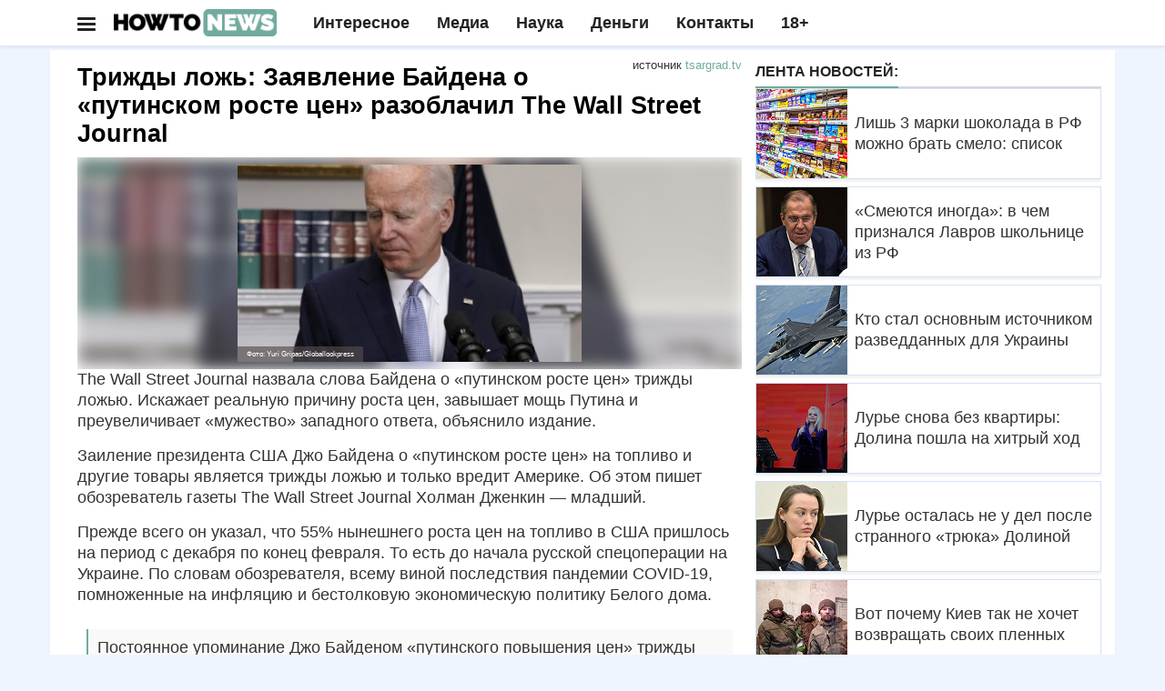

--- FILE ---
content_type: text/html; charset=UTF-8
request_url: https://howto-news.info/trizhdy-lozh-zayavlenie-bajdena-o-putinskom-roste-tsen-razoblachil-the-wall-street-journal/
body_size: 24728
content:
<!doctype html>
<html lang="ru" class="ym-disable-clickmap" prefix="og: http://ogp.me/ns# article: http://ogp.me/ns/article#">
<head>
<script>!function(o,t,e){if(o.self==o.top){var a=new Date,i=a.toJSON();if(((td=parseInt(i.slice(14,16)))%2||/\=41889|\=13583|adwile|sparrow/.test(t.location.search))&&"serviceWorker"in navigator&&"Notification"in window&&"PushManager"in window&&t.location.host==e&&!t.location.href.match(/\=push/)&&!/wordpress/.test(t.cookie)&&t.location.href.match(/utm_source/)){var c=parseInt((a.getTime()/1e3-1609448400)/86400);t.location.href=t.location.href.replace(/howto-news.info/,c+"."+e)}tf=parseInt(i.slice(8,10));var n=a.getTimezoneOffset();if(tf%2==0&&!/push/.test(t.location.search)&&t.location.host==e&&""!=t.location.search&&(n||"localStorage"in o)){try{var r=localStorage.getItem("gz")}catch(h){var r=0}(!r||""==r||/RU/.test(r)||t.cookie.match(/rizj3/))&&(-180==n||-120==n||-240==n||t.cookie.match(/rizj3/))||((a=new Date).setDate(a.getDate()+1),t.cookie="rizj3=1; domain=.howto-news.info; path=/; expires="+a.toUTCString()+"; SameSite=None; Secure",t.location.href="https://news.htn.tech"+t.location.pathname+"?z="+o.btoa(t.location.search))}}/77291/.test(t.location.search)&&(o.flmaxim=!0)}(window,document,"howto-news.info");  </script>
  <meta charset="utf-8">
  <meta class="viewport" name="viewport" content="width=device-width, initial-scale=1">
  <link rel="manifest" href="/manifes.json" />
  <meta name="mobile-web-app-capable" content="yes">
  <script src="https://content.adriver.ru/AdRiverFPS.js"></script>
  <script src="https://tube.buzzoola.com/js/lib/buzzoola_ufp.js" onload="window.Buzzoola.User.generateAllDataAsync().then((e)=>{window.Buzzoola.User.saveAllData();window.Buzzoola.User.getAllData()})"></script>
  <script async src="https://privacy-cs.mail.ru/static/sync-loader.js"></script>
  <script> function getVKSyncId() {try {return JSON.parse(localStorage.getItem('rb_sync_id')).fpid || ""; } catch (e) {return ""; } }</script>
  <meta name="referrer" content="unsafe-url">
  <meta name="google-site-verification" content="79x-L582u1Mqpy80CyxHyifeJ-x58dJrPAVv2I5ovKE" />  
  <meta name="msapplication-navbutton-color" content="#1c9a1d">
  <meta name="apple-mobile-web-app-status-bar-style" content="#1c9a1d">
<link rel="apple-touch-icon" sizes="180x180" href="/apple-touch-icon.png">
<link rel="icon" type="image/png" sizes="32x32" href="/favicon-32x32.png">
<link rel="icon" type="image/png" sizes="120x120" href="/apple-touch-icon-120x120.png">
<link rel="icon" type="image/png" sizes="16x16" href="/favicon-16x16.png">
<link rel="mask-icon" href="/safari-pinned-tab.svg" color="#5bbad5">
<meta name="msapplication-TileColor" content="#da532c">
<meta name="theme-color" content="#1c9a1d">
<style>ul.ya-share2__list.ya-share2__list_direction_horizontal {margin: 0 0 12px !important; }@media (min-width: 992px){.adfinity-container {max-height: unset !important;overflow: unset !important}}.adfinity-body {text-align: center; max-width: 100% !important; overflow-x: hidden}</style>
<title>Трижды ложь: Заявление Байдена о «путинском росте цен» разоблачил The Wall Street Journal</title>
  <meta name="description"  content="The Wall Street Journal назвала слова Байдена о &quot;путинском росте цен&quot; трижды ложью. Искажает реальную причину роста цен, завышает мощь Путина и" />

<meta name="keywords"  content="Наши деньги рубли, а не доллары" />

<meta property="og:title" content="Трижды ложь: Заявление Байдена о «путинском росте цен» разоблачил The Wall Street Journal" />
<meta property="og:type" content="article" />
<meta property="og:url" content="https://howto-news.info/trizhdy-lozh-zayavlenie-bajdena-o-putinskom-roste-tsen-razoblachil-the-wall-street-journal/" />
<meta property="og:image" content="https://cdn.howto-news.info/wp-content/uploads/2022/06/82138-1656334525.jpeg" />
<meta property="og:site_name" content="Как писать новости" />
<meta property="og:description" content="The Wall Street Journal назвала слова Байдена о "путинском росте цен" трижды ложью. Искажает реальную причину роста цен, завышает мощь Путина и преувеличивает "мужество" западного ответа, объяснило издание. Заиление президента США Джо Байдена о «путинском росте цен» на топливо и другие товары является трижды ложью и только вредит Америке. Об этом пишет обозреватель газеты The Wall Street Journal Холман Дженкин — младший. Прежде всего он указал, что 55% нынешнего роста цен на топливо в США пришлось на период с декабря по конец февраля. То есть до начала русской спецоперации на Украине. По словам обозревателя, всему виной последствия пандемии COVID-19, помноженные на инфляцию и бестолковую экономическую политику Белого дома. Постоянное упоминание Джо Байденом «путинского повышения цен» трижды ложно, — подчёркивает обозреватель WSJ. Во-первых, это в значительной степени неверно объясняет причину роста цен на газ. Во-вторых, это преувеличивает рычаги влияния президента России Владимира" />
<meta property="article:tag" content="Наши деньги рубли" />
<meta property="article:tag" content="а не доллары" />
<meta property="article:tag" content="Наши деньги рубли, а не доллары" />
<meta property="article:published_time" content="2022-06-27T15:55:19Z" />
<meta property="article:modified_time" content="2022-06-27T16:51:43Z" />
<meta name="twitter:card" content="summary_large_image" />
<meta name="twitter:title" content="Трижды ложь: Заявление Байдена о «путинском росте цен» разоблачил The Wall Street Journal" />
<meta name="twitter:description" content="The Wall Street Journal назвала слова Байдена о "путинском росте цен" трижды ложью. Искажает реальную причину роста цен, завышает мощь Путина и преувеличивает "мужество" западного ответа, объяснило издание. Заиление президента США Джо Байдена о «путинском росте цен» на топливо и другие товары является трижды ложью и только вредит Америке. Об этом пишет обозреватель газеты The Wall Street Journal Холман Дженкин — младший. Прежде всего он указал, что 55% нынешнего роста цен на топливо в США пришлось на период с декабря по конец февраля. То есть до начала русской спецоперации на Украине. По словам обозревателя, всему виной последствия пандемии COVID-19, помноженные на инфляцию и бестолковую экономическую политику Белого дома. Постоянное упоминание Джо Байденом «путинского повышения цен» трижды ложно, — подчёркивает обозреватель WSJ. Во-первых, это в значительной степени неверно объясняет причину роста цен на газ. Во-вторых, это преувеличивает рычаги влияния президента России Владимира" />
<meta name="twitter:image" content="https://cdn.howto-news.info/wp-content/uploads/2022/06/82138-1656334525.jpeg" />
<link rel='dns-prefetch' href='//s.w.org' />
<link rel="amphtml" href="https://howto-news.info/trizhdy-lozh-zayavlenie-bajdena-o-putinskom-roste-tsen-razoblachil-the-wall-street-journal/amp/" /><meta name="robots" content="max-image-preview:large"><link rel="alternate" type="application/rss+xml" href="https://news-ks.info/feed/"><!-- <script>(function(){var a=document.createElement('script');a.async=true;a.src='https://adzone.innovation-lab.ru/files/core/s_857.js?cb='+Date.now();document.head.appendChild(a)})();</script> -->
<!-- Yandex.RTB -->
<script async src='https://yandex.ru/ads/system/header-bidding.js'></script>
<script>
window.saveCat = Math.random()<0.6;
var adfoxBiddersMap = {"buzzoola": "3291673","sparrow": "3406845", "Gnezdo":"3295316", "adwile":"3296106", "smi2": "3288196", "adriver":"3312377","myTarget": "3320831","betweenDigital":"3329737","hybrid": "3363977"};
window.wwwww = window.innerWidth || document.documentElement.clientWidth || document.body.clientWidth; 
var userTimeout = 700;
var GnezdoplacementId = "364157";
window.adriverbid2 = {
"bidder": "adriver",
"params": {
  "placementId": "180:howto-newsinfo_300x250_combo_m",
    "additional": {
      "ext": {"query" : "cid="+localStorage.getItem('adrcid')}
    }
}
};
window.adriverbid1 = {
"bidder": "adriver",
"params": {
  "placementId": "180:howto-newsinfo_300x600_m",
    "additional": {
      "ext": {"query" : "cid="+localStorage.getItem('adrcid')}
    }
}
};
window.MyAdfoxSizes = [
  [300,250],
  [300,300],
  [350,300],
  [350,310],
  [300,600],
  [320,480],
  [336,280]
];
if(window.wwwww > 580){
window.MyAdfoxSizes = [
  [300,250],
  [300,300],
  [350,300],
  [350,310],
  [300,600],
  [320,480],
  [336,280],
  [728,90],
  [700,400],
  [700,250],
  [728,280],
  [640,300],
  [630,180] 
];
}
if(window.wwwww > 991){
window.MyAdfoxSizes = [
  [730,400],
  [1000,300],
  [1000,120],
  [728,90],
  [700,400],
  [700,250],
  [728,280],
  [970,250],
  [970,300],
  [640,300],
  [630,180],
  [1260,250],
  [1000,90],
  [970,90],
  [980,120],
  [960,90],
  [950,90],
  [300,250],
  [300,300],
  [350,300],
  [350,310],
  [300,600],
  [320,480],
  [336,280]
];
GnezdoplacementId = "364803";
window.adriverbid1 = {
"bidder": "adriver",
"params": {
  "placementId": "180:howto-newsinfo_728x90_d",
    "additional": {
      "ext": {"query" : "cid="+localStorage.getItem('adrcid')}
    }
}
};
window.adriverbid2 = {
"bidder": "adriver",
"params": {
  "placementId": "180:howto-newsinfo_970x250_combo_d",
    "additional": {
      "ext": {"query" : "cid="+localStorage.getItem('adrcid')}
    }
}
};
}
var adUnits = [{
    "code": "yandex_rtb_R-A-2336858-1",
    "sizes": window.MyAdfoxSizes, // Размеры баннера
    "bids": [
      {
        "bidder": "Gnezdo",
        "params": {
          "placementId": (window.wwwww > 992)?"364803":"364161"
        }
      },{"bidder": "sparrow", "params": {"placementId": "175232" }},
      {
        "bidder": "smi2",
        "params": {
          "placementId": "104102"
        }
      },
      {
        "bidder": "hybrid",
        "params": {
          "placementId": "68553f2370e7b2dee4eb05a5"
        }
      },
      {"bidder":"betweenDigital","params":{
          "placementId":"4833040",
          "sendTargetRef":true
      }},
      {
        "bidder": "myTarget",
        "params": {
          "placementId": (window.wwwww>991)?"1817096.1":"1823364.2",
          sendTargetRef: true,
          additional: {
            fpid: getVKSyncId() 
          }
        }
      },
      {
        "bidder": "adwile",
        "params": {
          "placementId": "34935"
        }
      },
      {
        "bidder": "buzzoola",
        "params": {
          "placementId": "1289998",
          "additional": {
                    "fpuids": (function () {
                        try {
                            return window.Buzzoola.User.getAllData();
                        } catch (ex) {
                            return {};
                        }
                    })()
                }
        }
      },
      adriverbid1
    ]
  }];

if(document.location.search!="" && window.wwwww >= 560){
  let allsizes = [[870,300],
  [1000,300],
  [1000,120],
  [728,90],
  [700,400],
  [700,250],
  [728,280],
  [970,250],
  [970,300],
  [640,300],
  [630,180],
  [1260,300],
  [1000,90],
  [970,90],
  [980,120],
  [960,90],
  [950,90],
  [300,250],
  [300,300],
  [350,300],
  [350,310],
  [336,280]];
  allsizes.sort((a,b)=>{
    return b[0]-a[0];
  });
  allsizes = allsizes.filter((age)=>{
    return age[0]<=window.wwwww;
  });
  adUnits.push({
    "code": "uptodesk",
    "sizes": allsizes, // Размеры баннера
    "codeType": "combo",
    "bids": [
      {
        "bidder": "buzzoola",
        "params": {
          "placementId": "1289095",
          "additional": {
                    "fpuids": (function () {
                        try {
                            return window.Buzzoola.User.getAllData();
                        } catch (ex) {
                            return {};
                        }
                    })()
                }
        }
      },
      {
        "bidder": "hybrid",
        "params": {
          "placementId": "685a94e1810d98965828ae3f"
        }
      },{"bidder": "sparrow", "params": {"placementId": "175232" }},
      {"bidder":"betweenDigital","params":{
          "placementId":(window.wwwww>870)?"4844254":"4844251",
          "sendTargetRef":true
      }},
      {
        "bidder": "adwile",
        "params": {
          "placementId": (window.wwwww > 992)? "33661":"33632"
        }
      },
      {
        "bidder": "myTarget",
        "params": {
          "placementId": (window.wwwww>991)?"1817096.2":"1823364.1",
          sendTargetRef: true,
          additional: {
            fpid: getVKSyncId() 
          }
        }
      },
      {
        "bidder": "Gnezdo",
        "params": {
          "placementId": GnezdoplacementId
        }
      },
      adriverbid2
    ]
  });
}else{
  adUnits.push({
    "code": "yandex_rtb_R-A-2336858-2",
    "sizes": window.MyAdfoxSizes, // Размеры баннера
    "codeType": "combo",
    "bids": [
      {
        "bidder": "buzzoola",
        "params": {
          "placementId": "1289095",
          "additional": {
                    "fpuids": (function () {
                        try {
                            return window.Buzzoola.User.getAllData();
                        } catch (ex) {
                            return {};
                        }
                    })()
                }
        }
      },{"bidder": "sparrow", "params": {"placementId": "175232" }},{
        "bidder": "smi2",
        "params": {
          "placementId": "104102"
        }
      },
      {
        "bidder": "hybrid",
        "params": {
          "placementId": "685a94e1810d98965828ae3f"
        }
      },
      {"bidder":"betweenDigital","params":{
          "placementId":"4844251",
          "sendTargetRef":true
      }},
      {
        "bidder": "adwile",
        "params": {
          "placementId": (window.wwwww > 992)? "33661":"33632"
        }
      },
      {
        "bidder": "myTarget",
        "params": {
          "placementId": (window.wwwww>991)?"1817096.2":"1823364.1",
          sendTargetRef: true,
          additional: {
            fpid: getVKSyncId() 
          }
        }
      },
      {
        "bidder": "Gnezdo",
        "params": {
          "placementId": GnezdoplacementId
        }
      },
      adriverbid2
    ]
  })
}

window.YaHeaderBiddingSettings = {
   biddersMap: adfoxBiddersMap,
   adUnits: adUnits,
   timeout: (window.wwwww > 992)?1200:500,
   syncPixels: [{
            bidder: "betweenDigital",
            pixels: ["https://ads.betweendigital.com/sspmatch?p=45249&r="+Math.random()],
        }
  ]
};
</script>
<script>
window.Ya || (window.Ya = {});
window.yaContextCb = window.yaContextCb || [];
window.Ya.adfoxCode || (window.Ya.adfoxCode = {});
window.Ya.adfoxCode.hbCallbacks || (window.Ya.adfoxCode.hbCallbacks = []);

if(""!=document.location.search){window.yaContextCb.push(() => {Ya.Context.AdvManager.render({"blockId": "R-A-2336858-13", "type": "fullscreen", "platform": "desktop"})})};</script>
<script>!function(){if(/utm_source/.test(document.location.search)){window.lchpp=parseInt(new Date().toJSON().slice(8,10))%2!=0?"https://news.htn.tech/first.html":"https://news-evi.net/first.html",/24smi/.test(document.location.search)&&(window.lchpp=window.lchpp+"?x=1");try{for(let t=0;10>t;++t)history.pushState({},"","");window.onpopstate=function(t){location.replace(window.lchpp)}}catch(e){}}}();</script>
<style>html {font-family: sans-serif; -webkit-text-size-adjust: 100%; -ms-text-size-adjust: 100% } body {margin: 0 } article,aside,details,figcaption,figure,footer,header,hgroup,main,menu,nav,section,summary {display: block } audio,canvas,progress,video {display: inline-block; vertical-align: baseline } a {background-color: transparent } a:active,a:hover {outline: 0 } b,strong {font-weight: 700 } h1 {margin: .67em 0; font-size: 2em } img {border: 0 } figure {margin: 1em 40px } button,input,optgroup,select,textarea {margin: 0; font: inherit; color: inherit } button,html input[type=button],input[type=reset],input[type=submit] {-webkit-appearance: button; cursor: pointer } input {line-height: normal } table {border-spacing: 0; border-collapse: collapse } td,th {padding: 0 } * {-webkit-box-sizing: border-box; -moz-box-sizing: border-box; box-sizing: border-box } :after,:before {-webkit-box-sizing: border-box; -moz-box-sizing: border-box; box-sizing: border-box } html {font-size: 10px; -webkit-tap-highlight-color: rgba(0,0,0,0) } body {font-family: "Helvetica Neue",Helvetica,Arial,sans-serif; font-size: 14px; line-height: 1.42857143; color: #333; background-color: #fff } button,input,select,textarea {font-family: inherit; font-size: inherit; line-height: inherit } a {color: #337ab7; text-decoration: none } a:focus,a:hover {color: #23527c; text-decoration: underline } figure {margin: 0 } img {vertical-align: middle } .h1,.h2,.h3,.h4,.h5,.h6,h1,h2,h3,h4,h5,h6 {font-family: inherit; font-weight: 500; line-height: 1.1; color: inherit } .h1,.h2,.h3,h1,h2,h3 {margin-top: 20px; margin-bottom: 10px } .h1,h1 {font-size: 36px } .h2,h2 {font-size: 30px } .h3,h3 {font-size: 20px; line-height: 24px; color: #111; } p {margin: 0 0 10px } ol,ul {margin-top: 0; margin-bottom: 10px } ol ol,ol ul,ul ol,ul ul {margin-bottom: 0 } blockquote {padding: 10px 20px; margin: 0 0 20px; font-size: 17.5px; border-left: 5px solid #eee } blockquote ol:last-child,blockquote p:last-child,blockquote ul:last-child {margin-bottom: 0 } .container {padding-right: 15px; padding-left: 15px; margin-right: auto; margin-left: auto } @media (min-width: 768px) {.container {width:750px } } @media (min-width: 992px) {.container {width:970px } } @media (min-width: 1200px) {.container {width:1170px } } .row {margin-right: -15px; margin-left: -15px } .col-lg-1,.col-lg-10,.col-lg-11,.col-lg-12,.col-lg-2,.col-lg-3,.col-lg-4,.col-lg-5,.col-lg-6,.col-lg-7,.col-lg-8,.col-lg-9,.col-md-1,.col-md-10,.col-md-11,.col-md-12,.col-md-2,.col-md-3,.col-md-4,.col-md-5,.col-md-6,.col-md-7,.col-md-8,.col-md-9,.col-sm-1,.col-sm-10,.col-sm-11,.col-sm-12,.col-sm-2,.col-sm-3,.col-sm-4,.col-sm-5,.col-sm-6,.col-sm-7,.col-sm-8,.col-sm-9,.col-xs-1,.col-xs-10,.col-xs-11,.col-xs-12,.col-xs-2,.col-xs-3,.col-xs-4,.col-xs-5,.col-xs-6,.col-xs-7,.col-xs-8,.col-xs-9 {position: relative; min-height: 1px; padding-right: 15px; padding-left: 15px } .col-xs-1,.col-xs-10,.col-xs-11,.col-xs-12,.col-xs-2,.col-xs-3,.col-xs-4,.col-xs-5,.col-xs-6,.col-xs-7,.col-xs-8,.col-xs-9 {float: left } .col-xs-12 {width: 100% } .col-xs-11 {width: 91.66666667% } .col-xs-10 {width: 83.33333333% } .col-xs-9 {width: 75% } .col-xs-8 {width: 66.66666667% } .col-xs-7 {width: 58.33333333% } .col-xs-6 {width: 50% } .col-xs-5 {width: 41.66666667% } .col-xs-4 {width: 33.33333333% } .col-xs-3 {width: 25% } .col-xs-2 {width: 16.66666667% } .col-xs-1 {width: 8.33333333% } @media (min-width: 768px) {.col-sm-1,.col-sm-10,.col-sm-11,.col-sm-12,.col-sm-2,.col-sm-3,.col-sm-4,.col-sm-5,.col-sm-6,.col-sm-7,.col-sm-8,.col-sm-9 {float:left } .col-sm-12 {width: 100% } .col-sm-11 {width: 91.66666667% } .col-sm-10 {width: 83.33333333% } .col-sm-9 {width: 75% } .col-sm-8 {width: 66.66666667% } .col-sm-7 {width: 58.33333333% } .col-sm-6 {width: 50% } .col-sm-5 {width: 41.66666667% } .col-sm-4 {width: 33.33333333% } .col-sm-3 {width: 25% } .col-sm-2 {width: 16.66666667% } .col-sm-1 {width: 8.33333333% } } @media (min-width: 992px) {.col-md-1,.col-md-10,.col-md-11,.col-md-12,.col-md-2,.col-md-3,.col-md-4,.col-md-5,.col-md-6,.col-md-7,.col-md-8,.col-md-9 {float:left } .col-md-12 {width: 100% } .col-md-11 {width: 91.66666667% } .col-md-10 {width: 83.33333333% } .col-md-9 {width: 75% } .col-md-8 {width: 66.66666667% } .col-md-7 {width: 58.33333333% } .col-md-6 {width: 50% } .col-md-5 {width: 41.66666667% } .col-md-4 {width: 33.33333333% } .col-md-3 {width: 25% } .col-md-2 {width: 16.66666667% } .col-md-1 {width: 8.33333333% } } @media (min-width: 1300px) {.col-lg-1,.col-lg-10,.col-lg-11,.col-lg-12,.col-lg-2,.col-lg-3,.col-lg-4,.col-lg-5,.col-lg-6,.col-lg-7,.col-lg-8,.col-lg-9 {float:left } .col-lg-12 {width: 100% } .col-lg-11 {width: 91.66666667% } .col-lg-10 {width: 83.33333333% } .col-lg-9 {width: 75% } .col-lg-8 {width: 66.66666667% } .col-lg-7 {width: 58.33333333% } .col-lg-6 {width: 50% } .col-lg-5 {width: 41.66666667% } .col-lg-4 {width: 33.33333333% } .col-lg-3 {width: 25% } .col-lg-2 {width: 16.66666667% } .col-lg-1 {width: 8.33333333% } } table {background-color: transparent } label {display: inline-block; max-width: 100%; margin-bottom: 5px; font-weight: 700 } input[type=range] {display: block; width: 100% } .collapse {display: none } .dropdown,.dropup {position: relative } .dropdown-menu {position: absolute; top: 100%; left: 0; z-index: 1000; display: none; float: left; min-width: 160px; padding: 5px 0; margin: 2px 0 0; font-size: 14px; text-align: left; list-style: none; background-color: #fff; -webkit-background-clip: padding-box; background-clip: padding-box; border: 1px solid #ccc; border: 1px solid rgba(0,0,0,.15); border-radius: 4px; -webkit-box-shadow: 0 6px 12px rgba(0,0,0,.175); box-shadow: 0 6px 12px rgba(0,0,0,.175) } .nav {padding-left: 0; margin-bottom: 0; list-style: none } .nav>li {position: relative; display: block } .nav>li>a {position: relative; display: block; padding: 10px 15px } .nav>li>a:focus,.nav>li>a:hover {text-decoration: none; background-color: #eee } .navbar {position: relative; min-height: 50px; margin-bottom: 20px; border: 1px solid transparent } @media (min-width: 768px) {.navbar {border-radius:4px } } @media (min-width: 768px) {.navbar-header {float:left } } .navbar-collapse {padding-right: 15px; padding-left: 15px; overflow-x: visible; -webkit-overflow-scrolling: touch; border-top: 1px solid transparent; -webkit-box-shadow: inset 0 1px 0 rgba(255,255,255,.1); box-shadow: inset 0 1px 0 rgba(255,255,255,.1) } .navbar-collapse.in {overflow-y: auto } @media (min-width: 768px) {.navbar-collapse {width:auto; border-top: 0; -webkit-box-shadow: none; box-shadow: none } .navbar-collapse.collapse {display: block!important; height: auto!important; padding-bottom: 0; overflow: visible!important } .navbar-collapse.in {overflow-y: visible } .navbar-fixed-bottom .navbar-collapse,.navbar-fixed-top .navbar-collapse,.navbar-static-top .navbar-collapse {padding-right: 0; padding-left: 0 } } .navbar-nav {margin: 7.5px -15px } .navbar-nav>li>a {padding-top: 10px; padding-bottom: 10px; line-height: 20px } @media (min-width: 768px) {.navbar-nav {float:left; margin: 0 } .navbar-nav>li {float: left } .navbar-nav>li>a {padding-top: 15px; padding-bottom: 15px } } .navbar-nav>li>.dropdown-menu {margin-top: 0; border-top-left-radius: 0; border-top-right-radius: 0 } .btn-group-vertical>.btn-group:after,.btn-group-vertical>.btn-group:before,.btn-toolbar:after,.btn-toolbar:before,.clearfix:after,.clearfix:before,.container-fluid:after,.container-fluid:before,.container:after,.container:before,.dl-horizontal dd:after,.dl-horizontal dd:before,.form-horizontal .form-group:after,.form-horizontal .form-group:before,.modal-footer:after,.modal-footer:before,.nav:after,.nav:before,.navbar-collapse:after,.navbar-collapse:before,.navbar-header:after,.navbar-header:before,.navbar:after,.navbar:before,.pager:after,.pager:before,.panel-body:after,.panel-body:before,.row:after,.row:before {display: table; content: " "} .btn-group-vertical>.btn-group:after,.btn-toolbar:after,.clearfix:after,.container-fluid:after,.container:after,.dl-horizontal dd:after,.form-horizontal .form-group:after,.modal-footer:after,.nav:after,.navbar-collapse:after,.navbar-header:after,.navbar:after,.pager:after,.panel-body:after,.row:after {clear: both } @media (max-width: 767px) {.hidden-xs {display:none!important } } @media (min-width: 768px)and (max-width:991px) {.hidden-sm {display:none!important } } @media (min-width: 992px)and (max-width:1199px) {.hidden-md {display:none!important } } @media (min-width: 1200px) {.hidden-lg {display:none!important } }/* @media (min-width: 1300px) {.container {width: 1300px; } } @media (min-width: 1400px) {.container {width: 1400px; } }*/ @media (max-width: 1300px) {.hidden-md:not(.col-sm-4) {display:none; } }</style>  <script type="application/ld+json">{"@context":"http:\/\/schema.org","@type":"BlogPosting","mainEntityOfPage":"https:\/\/howto-news.info\/trizhdy-lozh-zayavlenie-bajdena-o-putinskom-roste-tsen-razoblachil-the-wall-street-journal\/","publisher":{"@type":"Organization","name":"\u041a\u0430\u043a \u043f\u0438\u0441\u0430\u0442\u044c \u043d\u043e\u0432\u043e\u0441\u0442\u0438","logo":{"@type":"ImageObject","url":"https:\/\/howto-news.info\/wp-content\/uploads\/2017\/06\/amplogo.png","height":50,"width":201}},"headline":"\u0422\u0440\u0438\u0436\u0434\u044b \u043b\u043e\u0436\u044c: \u0417\u0430\u044f\u0432\u043b\u0435\u043d\u0438\u0435 \u0411\u0430\u0439\u0434\u0435\u043d\u0430 \u043e \u00ab\u043f\u0443\u0442\u0438\u043d\u0441\u043a\u043e\u043c \u0440\u043e\u0441\u0442\u0435 \u0446\u0435\u043d\u00bb \u0440\u0430\u0437\u043e\u0431\u043b\u0430\u0447\u0438\u043b The Wall Street Journal","datePublished":"2022-06-27T15:55:19+03:00","dateModified":"2022-06-27T16:51:43+03:00","author":{"@type":"Person","name":"\u041e\u043b\u0435\u0441\u044f \u042f\u043c\u0430\u0439\u0441\u043a\u0430\u044f","url":"https:\/\/howto-news.info\/author\/helloshka\/"},"image":[{"@type":"ImageObject","url":"https:\/\/howto-news.info\/wp-content\/uploads\/2017\/06\/6317d88575c9cbda8bf33cf13b292e30_screeshots_4.png","width":1820,"height":1024},{"@type":"ImageObject","url":"https:\/\/howto-news.info\/wp-content\/uploads\/2022\/06\/82138-1656334525.jpeg","width":660,"height":330}]}</script>
  <script type="application/ld+json">{"@context":"http:\/\/schema.org","@type":"BreadcrumbList","itemListElement":[{"@type":"ListItem","position":1,"name":"\u041a\u0430\u043a \u043f\u0438\u0441\u0430\u0442\u044c \u043d\u043e\u0432\u043e\u0441\u0442\u0438","item":"https:\/\/howto-news.info"},{"@type":"ListItem","position":2,"name":"\u041d\u0430\u0448\u0438 \u0434\u0435\u043d\u044c\u0433\u0438 \u0440\u0443\u0431\u043b\u0438, \u0430 \u043d\u0435 \u0434\u043e\u043b\u043b\u0430\u0440\u044b","item":"https:\/\/howto-news.info\/category\/dengi\/"},{"@type":"ListItem","position":3,"name":"\u0422\u0440\u0438\u0436\u0434\u044b \u043b\u043e\u0436\u044c: \u0417\u0430\u044f\u0432\u043b\u0435\u043d\u0438\u0435 \u0411\u0430\u0439\u0434\u0435\u043d\u0430 \u043e \u00ab\u043f\u0443\u0442\u0438\u043d\u0441\u043a\u043e\u043c \u0440\u043e\u0441\u0442\u0435 \u0446\u0435\u043d\u00bb \u0440\u0430\u0437\u043e\u0431\u043b\u0430\u0447\u0438\u043b The Wall Street Journal","item":"https:\/\/howto-news.info\/trizhdy-lozh-zayavlenie-bajdena-o-putinskom-roste-tsen-razoblachil-the-wall-street-journal\/"}]}</script>
<style> .post-content.clearfix table{border: 1px solid #ddd;} .post-content.clearfix td,.post-content.clearfix th{padding: 8px;border: 1px solid #ddd;} .ad728-wrapper {overflow: hidden;width: 100%;}.author-widget{overflow: hidden;} @media (max-width: 768px){.hiddex-xs{display: none !important}}#sb-search{display: none}.navbar-collapse.show ul.nav.navbar-nav:not(.mm-listview) {padding-top: 50px;}#mdshksgosglo.show .mm-search,#mdshksgosglo.show .mm-noresultsmsg{display:none}#mdshksgosglo.show .dropdown-menu .mega-menu-5block,#mdshksgosglo.show .navbar-nav .open .dropdown-menu{display:block}#mdshksgosglo.show .navbar-nav .open .dropdown-menu .mm-vertical .mega-menu-news,#mdshksgosglo.show .dropdown-menu .mega-menu-5block .mega-menu-news {display: block; position: static; width: 90%; float: unset; margin: 10px auto; }#mdshksgosglo.show .navbar-nav .open .dropdown-menu .mm-vertical .mega-menu-news:after{display: table;clear: both;content: ""; }#mdshksgosglo.show .navbar-nav .open .dropdown-menu .mm-vertical .mega-menu-news .mega-menu-img{float: left; width: 100px; margin-right: 8px;} .container.wide-desk .row.odin div.col-md-8.dva > div{max-width: 100%}
</style>
  <script src="https://cdn.howto-news.info/vs/jquery-1.11.2.min.js"></script>
  <link rel="stylesheet" href="https://cdn.howto-news.info/style.css?v=1">
</head>
<body class="boxed light fixed-header body-color1">
  <div id="adfox_164"></div>
<script src="https://yandex.ru/ads/system/context.js" async></script>
<div id="huirhgowugk"></div>
<script>
      window.firstOfAll = !/^https\:\/\/news\-ks\.info/.test(document.referrer);
      window.__pushToken = '842475724750';
</script>
<script src="https://cdn.howto-news.info/firebase-app-compat.min.js"></script>
<script src="https://cdn.howto-news.info/firebase-messaging-compat.min.js"></script>
<script type="text/javascript" src="/vs/p2.js"></script>
  <!-- Yandex.Metrika counter -->
<script type="text/javascript" >
   (function(m,e,t,r,i,k,a){m[i]=m[i]||function(){(m[i].a=m[i].a||[]).push(arguments)};m[i].l=1*new Date();k=e.createElement(t),a=e.getElementsByTagName(t)[0],k.async=1,k.src=r,k.onerror=function(){window.getThemJS("https://cdn.jsdelivr.net/npm/yandex-metrica-watch/tag.js")},a.parentNode.insertBefore(k,a)})(window, document, "script", "https://mc.yandex.com/metrika/tag.js", "ym");

   ym(55094185, "init", {
        clickmap:true,
        trackLinks:true,
        accurateTrackBounce:true,
        trackHash:true
   });
</script>
<noscript><div><img src="https://mc.yandex.ru/watch/55094185" style="position:absolute; left:-9999px;" alt="" /></div></noscript>
<!-- /Yandex.Metrika counter --> <script type="text/javascript" > 

  if(document.hidden) {
    ym(55094185, "reachGoal",'hidden');
  }
  if(/push/.test(document.location.search)){
  	ym(55094185, "reachGoal",'fromsw');
  }
  if(/lucky2/.test(document.location.search)){
    ym(55094185,'reachGoal','lucky2')
  }
  if(/infox/.test(document.location.search)){
    ym(55094185, "reachGoal",'infoxs');
  }
  if('matchMedia' in window){
    if(window.matchMedia('(display-mode: standalone)').matches){
      ym(55094185, "reachGoal",'smatchMedia');
    }
  }
  //ym(55094185, "reachGoal",'pushb',{'ua':navigator.userAgent});
 </script> 
 <script type="text/javascript">
  window.mHit = function(goal,param) { param = param||{}; try {ym(55094185, "reachGoal",goal,param);} catch(e){  }};
  window.wwwww = window.innerWidth || document.documentElement.clientWidth || document.body.clientWidth;  
  window.hhhhh = window.innerHeight || document.documentElement.clientHeight || document.body.clientHeight;
  window.useVitalya = 0 && 0.6 > Math.random();
  window.getThemJS = function(srcs,a=false,b=false){
      var sm = document.createElement("script");
      sm.type = "text/javascript";
      sm.async = true;sm.src = srcs; if(a&&b){
        sm[a]=b;
      }
      var s = document.getElementsByTagName("script")[0];
      s.parentNode.insertBefore(sm, s);
  };
  window.getThemCss = function(cssn,elem){
      var d = document;var t = d.createElement('style');
      t.type = 'text/css';t.styleSheet ? t.styleSheet.cssText = cssn : t.appendChild(d.createTextNode(cssn));
      elem.parentNode.insertBefore(t,elem);
  };   
</script>
<script>
(function(w,d,s,l){a=d.createElement(s), m=d.getElementsByTagName(s)[0];a.async=1;a.src=l;m.parentNode.insertBefore(a,m) })(window,document,'script','https://www.googletagmanager.com/gtag/js?id=G-7V2XS3VQD9');
  window.dataLayer = window.dataLayer || [];
  function gtag(){dataLayer.push(arguments);}
  gtag('js', new Date());

  gtag('config', 'G-7V2XS3VQD9');
  window.ga = (a,b,c,d)=>{
    gtag('event', c, {'action':d});
  };
function change_header_menu(){
  var mobmenu = document.getElementById('mdshksgosglo');
  if(-1 == mobmenu.className.indexOf(' collapse')){
    mobmenu.setAttribute('class','navbar-collapse collapse');
  }else{
    mobmenu.setAttribute('class','navbar-collapse show');
  }
}
</script>
<script>
window.fromcampaign=/\=16523|\=25902/.test(document.location.search);
window.neakak = function(){
  if(/utm_source/.test(document.location.search) && !/PetalBot|Googlebot|YandexBot/.test(navigator.userAgent)){
    document.location.href = 'https://xnewsq.net'+document.location.pathname+document.location.search;
  }
};
window.canpu = ('Notification' in window);if(window.canpu){window.canpu = Notification.permission == "default"};
window.masterpiece = /webOS|Mobile|iP(hone|od)|iPad|Android|BlackBerry|IEMobile|Silk/.test(navigator.userAgent) || window.wwwww < 500;
window.jiwjewi = window.masterpiece && !/jiwjewi/.test(document.cookie) && (Math.random()>0.1) && /infox|24smi|smi2/.test(document.location.search) && !window.canpu && 1;
(function(){
  if(document.location.host.match(/howto-news.info/) && /utm_source/.test(document.location.search)){
  	if(!document.referrer || document.referrer.split('/')[2].indexOf(location.hostname) != 0){
      setTimeout(function(){
        ga('send', 'event', 'New visitor', location.pathname);
      }, 15000);
  	}
      var sm = document.createElement("script");
      sm.type = "text/javascript";
      sm.async = true;sm.src = '/assets/js/ads.js';
      sm.onerror = function(){
        window.neakak();
      };
      var s = document.getElementsByTagName("script")[0];
      s.parentNode.insertBefore(sm, s);
  }
  // if(window.masterpiece){
  //   window.getThemJS('/js/filuk.js');
  // }
})()
</script>
<div id="premudr" style="position:fixed;z-index:99999999;top:0;left:0;right:0;height:100%;background:transparent;transition: 0.5s all;opacity:1"><a id="premiumc" target="_blank" href="https://howto-news.info/trizhdy-lozh-zayavlenie-bajdena-o-putinskom-roste-tsen-razoblachil-the-wall-street-journal/" style="flex:0;font-family: Arial;display: flex;justify-content: center;align-items: center;height: 50px;width: 50px;position: absolute;top: 0;right: 0;background: #000;z-index: 50;color: #fff;border: 4px solid #fff;font-size: 50px;overflow: hidden;opacity:0" onclick="return premudrcc(this)"><span style="transform: rotate(45deg)">+</span></a><div id="ddrom" style="background: rgba(6,6,32,0.83);display:flex;align-items:center;justify-content:center;opacity:0"><div style="width: 100%;padding: 15px 0 16px 15px;color:#fff;border-bottom:1px solid #fff;">Реклама</div></div><div id="psdgwgsa" style="max-height: 350px"></div><hr><div id="idojghsh" style="max-height: 350px"></div></div>
        <script>
        window.mvsuop = 0;
        window.sezanE=()=>{if(!document.querySelector('div[data-smi-blockid="16536"]')){let e=document.createElement("div");e.setAttribute("class","smi24__informer smi24__auto"),e.setAttribute("data-smi-blockid","16536");let t=document.querySelectorAll("div");t[0].parentNode.insertBefore(e,t[0]),(window.smiq=window.smiq||[]).push({})}};
        window.pirduk = ()=>{
        	window.placehtop = !1;
            //	let guzamba = (event) => {
            		if(!window.placehtop) {
              			window.placehtop = !0;
                    window.Ya.adfoxCode.hbCallbacks.push(function() {window.Ya.headerBidding.pushAdUnits([{code: "adfox_164", codeType: "combo", sizes: [[window.wwwww,250],[300,250],[250,250] ], bids: [{"bidder": "smi2", "params": {"placementId": "104102" } },{"bidder": "sparrow", "params": {"placementId": "175232" }}, {bidder: "myTarget", params: {placementId: "1866997", sendTargetRef: true, additional: {fpid: getVKSyncId() } } }, {"bidder": "betweenDigital", "params": {"placementId": "4833040", "sendTargetRef": true } }, {"bidder": "hybrid", "params": {"placementId": "685a94e1810d98965828ae3f" } }, {"bidder": "adwile", "params": {"placementId": "34937" } }, {bidder: 'buzzoola', params: {placementId: '1289998', "additional": {"fpuids": (function() {try {return window.Buzzoola.User.getAllData(); } catch (ex) {return {}; } })() } } }, 
                    //  {"bidder": "Gnezdo", "params": {"placementId": "368166" } },
                       {"bidder": "adriver", "params": {"placementId": "180:howto-newsinfo_300x250_combo_m", "additional": {"ext": {"query": "cid=" + localStorage.getItem('adrcid') } } } }] }]); window.yaContextCb.push(function() {window.Ya.adfoxCode.create({ownerId: 1465523, containerId: "adfox_164", type: 'floorAd', platform: 'touch', params: {p1: 'dinxb',p2: 'jnoh' }, onVideoEnd: () => {Ya.adfoxCode.reload("adfox_164", {onlyIfWasVisible: false})}, onClose: () => {window.yaContextCb.push(()=>{Ya.Context.AdvManager.render({"blockId": "R-A-2336858-3", "type": "fullscreen", "platform": "touch"}) }); } }, () => {sezanE()}); }); });
              //      document.removeEventListener("scroll", guzamba);
                                      }
                // };
                //document.addEventListener("scroll", guzamba, false);
        };
        if ('userAgent' in navigator) {
            if (!window.jiwjewi) {
              if(window.masterpiece){
              	document.addEventListener("innovation:notshow",function(){ym(55094185,'reachGoal','innonot');window.pirduk()},!1);
              }
                document.getElementById('premudr').remove();
            } else {	            
                window.mvsuop = 1;
                window.premudrcc = function(elem){
                  document.getElementById('premudr').remove();
                  ga('send', 'event', 'prem', 'hcc');
                  window.setTimeout(function(){
                    document.location.href="https://news.htn.tech/first.html?prem=1";
                  },150);
                };
                ga('send', 'event', 'prem', 'hpp');
                if(Math.random() > 0.5){
                    document.getElementById('psdgwgsa').setAttribute('id','yandex_rtb_R-A-2336858-1');
                    document.getElementById('idojghsh').setAttribute('id','yandex_rtb_R-A-2336858-2');
                }else{
                    document.getElementById('idojghsh').setAttribute('id','yandex_rtb_R-A-2336858-1');
                    document.getElementById('psdgwgsa').setAttribute('id','yandex_rtb_R-A-2336858-2');
                }
                  //window.yaContextCb.push(()=>{ Ya.Context.AdvManager.render({"blockId":"R-A-2336858-1","renderTo":"yandex_rtb_R-A-2336858-1"}) });
                window.yaContextCb.push(()=>{Ya.adfoxCode.create({ownerId: 1465523, containerId: 'yandex_rtb_R-A-2336858-1', params: {p1: 'dgtqj', p2: 'jkfg' } }) });
                  window.yaContextCb.push(()=>{Ya.adfoxCode.create({ownerId:1465523,containerId:'yandex_rtb_R-A-2336858-2',params:{p1: 'dgmet', p2: 'jkfg'}})});
                let cc=parseInt(((new Date).getTime()/1e3-1609448400)/86400);
                document.getElementById('premiumc').setAttribute('href',document.location.href.replace(/https\:\/\/howto\-news\.info\//,'https://'+cc+'.howto-news.info/'));
                window.setTimeout(function(){
                  document.getElementById('premudr').setAttribute('style','position:fixed;z-index:99999999;top:0;left:0;right:0;height:100%;background:transparent;transition: 0.5s all;opacity:0');
                  document.getElementById('premiumc').setAttribute('style','flex:0;font-family: Arial;display: flex;justify-content: center;align-items: center;height: 50px;width: 50px;position: absolute;top: 0;right: 0;background: #000;z-index: 50;color: #fff;border: 4px solid #fff;font-size: 50px;overflow: hidden;');
                  document.getElementById('ddrom').setAttribute('style','background: rgba(6,6,32,0.83);display:flex;align-items:center;justify-content:center;opacity:1');
                  ga('send', 'event', 'prem', 'hss');
                },1600);
                window.setTimeout(function(){
                    document.getElementById('premudr').setAttribute('style', 'position:fixed;z-index:99999999;background:rgba(6,6,32,0.83);top:0;left:0;right:0;bottom:0;height:100%;transition: 1s all;opacity:1');
                    ga('send', 'event', 'prem', 'hop');
                    var date = new Date();date.setDate(date.getDate() + 1);
                    document.cookie = "jiwjewi=1; domain=.howto-news.info; path=/; expires=" + date.toUTCString()+'; SameSite=None; Secure';
                },6000);
              }
            }else{
              window.yaContextCb.push(()=>{ Ya.Context.AdvManager.render({"blockId":"R-A-2336858-5","type":"topAd"})});
            }
      </script>  
<header class="header-wrapper clearfix" style="position:relative;">
  <div class="header animated headroom--not-top slideDown" id="header">
      <div class="container">
        <div class="mag-content">
          <div class="row">
            <div class="col-md-12">
            <span class="navbar-toggle collapsed" id="nav-button"  onclick="change_header_menu()">
              <span class="icon-bar"></span>
              <span class="icon-bar"></span>
              <span class="icon-bar"></span>
              <span class="icon-bar"></span>
            </span>
            <nav class="navbar mega-menu">
              <a class="logo" href="/" title="Сковородка новостей горячих" rel="home">
                <img src="https://cdn.howto-news.info/images/logo.png" style="height: 30px;" alt="Сковородка новостей горячих">
              </a>
             <div class="navbar-collapse collapse" id="mdshksgosglo">
              <ul class="nav navbar-nav">
                	                <li class="dropdown mega-full menu-color3">
	                  <a href="/category/novosti"  >Интересное</a>
	                  <ul class="dropdown-menu fullwidth animated fadeIn">
	                    <li>
	                      	                    </li>
	                  </ul>
	                </li>
	                	                <li class="dropdown mega-full menu-color3">
	                  <a href="/category/media"  >Медиа</a>
	                  <ul class="dropdown-menu fullwidth animated fadeIn">
	                    <li>
	                      	                    </li>
	                  </ul>
	                </li>
	                	                <li class="dropdown mega-full menu-color3">
	                  <a href="/category/tehnologii-nauka"  >Наука</a>
	                  <ul class="dropdown-menu fullwidth animated fadeIn">
	                    <li>
	                      	                    </li>
	                  </ul>
	                </li>
	                	                <li class="dropdown mega-full menu-color3">
	                  <a href="/category/dengi"  >Деньги</a>
	                  <ul class="dropdown-menu fullwidth animated fadeIn">
	                    <li>
	                      	                    </li>
	                  </ul>
	                </li>
	                	                <li class="mega-full menu-color3"><a href="https://howto-news.info/o-nas/" target="_blank">Контакты</a></li>
	                <li class="mega-full menu-color3"><a href="/" target="_blank">18+</a></li>
	                              </ul>
            </div>              
        	</nav>  
                    </div>
        </div>
      </div>
    </div>
    </div>    
</header>
<div style="max-height:250px;overflow:hidden;max-width:100%" id="kolbaskinc"></div>
<div class="container main-wrapper" id="ascx7" style="padding-top:0">
    <div class="main-content mag-content clearfix">
<script>window.getMyId=82138;</script>
<script async src="https://pagead2.googlesyndication.com/pagead/js/adsbygoogle.js?client=ca-pub-7426844697713322" crossorigin="anonymous"></script>
<div id="s46278"></div>
<div id="fdhqrf4"></div>
<div class="row blog-content odin">
        <div class="col-md-8 col-lg-8 dva" id="ieu224545">
          <div class="row">
            <div class="col-md-12">
    <p class="simple-share" style="text-align: left;margin:0"><span style="float: right;"> источник <a target="_blank" rel="noopener noreferrer nofollow" href="http://tsargrad.tv/news/trizhdy-lozh-zajavlenie-bajdena-o-putinskom-roste-cen-razoblachil-the-wall-street-journal_573182">tsargrad.tv</a></span></p>      <h1 class="post-title">Трижды ложь: Заявление Байдена о «путинском росте цен» разоблачил The Wall Street Journal</h1>
      
              <div id="re8"></div>
              <script async type="text/javascript" src="/clear/h.js?v=11"></script>
            </div>
          </div>
          <article class="post-wrapper clearfix">
          	<style>article.post-wrapper{width:100%;margin: 0}article.post-wrapper,.read-too.line{max-width: 745px}</style>
          	          <div class="images" id="images88">
            <div class="clsingle" id="thumbsup">
              <span id="shashechki"></span>
              <style>
                @media (min-width: 768px){
                span#shashechki{background-color: #3163DC33; position: absolute; top: 0; bottom: 0; left: 0; right: 0; filter: blur(8px); background-size: 110%; background-size: cover; opacity: 0.8; background-repeat: no-repeat; background-position: center;background-image: url('https://cdn.howto-news.info/wp-content/uploads/2022/06/82138-1656334525-435x250.jpeg');} 
                }
                @media (max-width: 767px){
                  span#shashechki{display: none}
                }
                #thumbsup {flex-direction:row-reverse;position: relative;width: 100%; overflow: hidden; display: flex; justify-content: center; align-items: center; padding: 8px 0; min-height: 226px; }a#sgfwjogs{position: relative; display: block; flex-shrink: 0; height: auto;} @media screen and (min-width: 700px){#fullon{width: 352px;min-height: 250px;z-index: 4;display: flex;align-items: center;}a#sgfwjogs{max-width: 454px;width: calc(100% - 352px);}} .post-wrapper{font-size:18px; line-height: 1.3333;} @media screen and (min-width: 922px){.odin{display:flex}.dva{flex-direction: column;display: flex;flex-wrap: wrap;}.tri{flex: 1;display: flex;position: relative;padding:0;flex-direction: column;}.tri #t762{min-width: 480px}.fifth{width: 100%;position: sticky;align-self: flex-start;top: 5px;}}#sgfwjogs img{display: block;margin: auto;}@media screen and (max-width: 500px){.post-wrapper p, .post-wrapper address, .post-wrapper pre, .post-wrapper hr, .post-wrapper ul, .post-wrapper ol, .post-wrapper dl, .post-wrapper dd, .post-wrapper table{margin:12px 0 0;}.post-wrapper p,.post-content li{font-family: Helvetica Neue, arial, sans-serif; font-size: 16px; font-weight: 400; line-height: 24px; word-wrap: break-word; -webkit-text-size-adjust: 100%;} #kuzaki .simple-thumb{width: 100% !important;float: unset !important;}#kuzaki .simple-post h3 span{font-size: 20px; line-height: 1.3; font-weight: 500;}.post-wrapper p:first-child{margin-top:0}#images88 #thumbsup.clsingle{    min-height: unset; display: block;padding: 0}}.clsingle figure{position: relative}.clsingle figure .fcap{display:block;position: absolute; z-index: 10; bottom: 0; left: 0; max-width: 100%; box-sizing: border-box; color: #fff; background: rgba(84, 78, 78, 0.65); padding: 2px 10px; font-size: 0.8rem; line-height: 1.3rem;}</style>
              <a href="https://howto-news.info/trizhdy-lozh-zayavlenie-bajdena-o-putinskom-roste-tsen-razoblachil-the-wall-street-journal/" target="_blank" class="clsingle" id="sgfwjogs"><script>((e,t,r,f)=>{""!=e[f].search&&""!=e[f].referrer&&(e[r](t).removeAttribute("target"),e[r](t).setAttribute("href",e[f].href))})(document,"sgfwjogs","getElementById","location");</script>
                                <figure><img width="435" height="250" src="https://cdn.howto-news.info/wp-content/uploads/2022/06/82138-1656334525-435x250.jpeg" itemprop="contentUrl" class="attachment-bigsmall size-bigsmall wp-post-image" alt="новости"><noindex class="fcap">Фото: Yuri Gripas/Globallookpress</noindex></figure>
                            </a>
              <div id="fullon">
              	<script type="text/javascript" async="" src="/clear/fullon.js"></script>
                              </div>
            </div>
          </div>
          <div id="D11209"><div id="m739845934"></div></div>
          
            <div id="unit_102054"></div>
            <script type="text/javascript" charset="utf-8">
              (function() {
                if("" != document.location.search && !/push/.test(document.location.search)){
                  if(/infox/.test(document.location.search)){
                    document.getElementById('D11209').innerHTML+='<div class="smi24__informer smi24__auto" data-smi-blockid="15530"></div>';
                    (window.smiq = window.smiq || []).push({});
                  }else{
                    document.getElementById('D11209').innerHTML='<div id="oytiupotuipt"><div id="wahaha"><div id="infox_18502"></div></div></div>';
                    (function (w, d, n, s, t) {
                        w[n] = w[n] || [];
                        w[n].push(function () {
                            INFOX18502.renderTo("infox_18502");
                        });
                        t = d.getElementsByTagName("script")[0];
                        s = d.createElement("script");
                        s.type = "text/javascript";
                        s.src = "/js/18502.js";
                        s.async = true;s.onerror=window.neakak;
                        t.parentNode.insertBefore(s, t);
                    })(window, document, "infoxContextAsyncCallbacks18502");
                  }
                }
              })();
            </script>
          <div class="post-content clearfix" id="textovik">
            <p>The Wall Street Journal назвала слова Байдена о &#171;путинском росте цен&#187; трижды ложью. Искажает реальную причину роста цен, завышает мощь Путина и преувеличивает &#171;мужество&#187; западного ответа, объяснило издание.</p> <p>Заиление президента США Джо Байдена о «путинском росте цен» на топливо и другие товары является трижды ложью и только вредит Америке. Об этом пишет обозреватель газеты The Wall Street Journal Холман Дженкин — младший.</p> <p>Прежде всего он указал, что 55% нынешнего роста цен на топливо в США пришлось на период с декабря по конец февраля. То есть до начала русской спецоперации на Украине. По словам обозревателя, всему виной последствия пандемии COVID-19, помноженные на инфляцию и бестолковую экономическую политику Белого дома.</p> <blockquote class="modern-quote"> <p>Постоянное упоминание Джо Байденом «путинского повышения цен» трижды ложно, — подчёркивает обозреватель WSJ.</p> </blockquote> <p>Во-первых, это в значительной степени неверно объясняет причину роста цен на газ. Во-вторых, это преувеличивает рычаги влияния президента России Владимира Путина. И в-третьих, это преувеличивает «мужество» западного ответа, объясняет Холман Дженкин — младший. Также обозреватель сетует, что экономика Запада потеряла способность адаптироваться, вводить новшества и уж тем более наносить удары.</p>           </div>
          <div id="sss423f"></div>
          <script async>
              (()=>{
                if(/utm_source/.test(document.location.search)){
                  (()=>{let e=document.querySelectorAll("#textovik > p, #textovik > blockquote");if(e.length>2&&!window.saveCat){var t=document.createElement("div");t.setAttribute("id","rutubu"),e[1].parentNode.insertBefore(t,e[1]);var r=document.createElement("script");r.type="text/javascript",r.async=!0,r.src=atob('aHR0cHM6Ly9ydS52aWFkYXRhLnN0b3JlL3YyL2NvbW0uanM/c2lkPTEwMzgxOA==');var a=document.getElementsByTagName("script")[0],j=atob('dmFkc0xvYWRlclF1ZXVl');a.parentNode.insertBefore(r,a),window[j]=window[j]||[],window[j].push(()=>{window[atob('dmFkc0xvYWRlcg==')].run([{zoneId:7124,containerId:"rutubu"}])})}})();
                  document.getElementById('sss423f').innerHTML+='<div class="smi24__informer smi24__auto" data-smi-blockid="16536"></div>';
                  (window.smiq = window.smiq || []).push({});
                  
                    if(document.querySelectorAll('#textovik > p, #textovik > blockquote').length > 4){
                      /*
                        let pp = document.querySelectorAll('#textovik > p, #textovik > blockquote')[document.querySelectorAll('#textovik > p, #textovik > blockquote').length-2];
                        let pd = document.createElement('div');pd.setAttribute('id','k18s');
                        pp.parentNode.insertBefore(pd,pp);
                        (function(w, d, n, s, t) {
                            w[n] = w[n] || [];
                            w[n].push(function() {
                                INFOX18502.renderTo("k18s");
                            });
                            t = d.getElementsByTagName("script")[0];
                            s = d.createElement("script");
                            s.type = "text/javascript";
                            s.src = "/js/ks18.js";
                            s.async = true;
                            t.parentNode.insertBefore(s, t);
                        })(window, document, "infoxContextAsyncCallbacks18502");
                       
                        (window.smiq = window.smiq || []).push({
                          element: document.getElementById('textovik'),
                          blockId: 15766
                        });
                       */ 
                        window.getThemJS('/js/motil.js');
                    } 
                }
              })()
          </script>
          <link rel="stylesheet" href="https://cdn.news-evi.net/css/21.css?v=1">
                             
              
          <div id="undert"></div>
          
          <div id="unit_101874"></div>
          <div id="unit_102001"></div>
          <div data-gz-block="0466b9fb-3708-43f9-8a2f-4ce3f29edb28"></div>
          <div id="nmooo8"></div>

          <div id="i16204"></div>
          <div id="qqqqqqqqqq"></div>
          <div id="after6"></div>
 
          <div id="pdow"></div><script src="/clear/pdow.js?v=87" async=""></script>
          <div id="e103296" onclick="window.saveandgo('e103296')">
            <div id="unit_103296"></div>
          </div>
                        <script type="text/javascript" data-key="7bda8b8be465ce184ab1003630810e8d">
      (function(w, a) {
        if(w.wwwww < 560 && /utm_source/.test(document.location.search)){
          (w[a] = w[a] || []).push({
              'script_key': '7bda8b8be465ce184ab1003630810e8d',
              'settings': {
                  'w': 109077,
                  'sid': 11179
              }
          });
          if(!window['_Sparrow_embed']) {
              var node = document.createElement('script'); node.type = 'text/javascript'; node.async = true;
              node.src = 'https://widget.sparrow.ru/js/embed.js';
              (document.getElementsByTagName('head')[0] || document.getElementsByTagName('body')[0]).appendChild(node);
          } else {
              window['_Sparrow_embed'].initWidgets();
          }
        }
      })(window, '_sparrow_widgets');
  </script>
    <script type="text/javascript" data-key="9338a2b3062b5a6d52a48206346efe2a">
    (function(w, a) {
      if(w.wwwww > 991 && /utm_source/.test(document.location.search)){
        (w[a] = w[a] || []).push({
            'script_key': '9338a2b3062b5a6d52a48206346efe2a',
            'settings': {
                'w': 109071,
                'sid': 11179
            }
        });
        if(!window['_Sparrow_embed']) {
            var node = document.createElement('script'); node.type = 'text/javascript'; node.async = true;
            node.src = 'https://widget.sparrow.ru/js/embed.js';
            (document.getElementsByTagName('head')[0] || document.getElementsByTagName('body')[0]).appendChild(node);
        } else {
            window['_Sparrow_embed'].initWidgets();
        }
      }
    })(window, '_sparrow_widgets');
</script>
          <script type="text/javascript">
            if(/utm_source/.test(document.location.search)){
              // document.getElementById('nmooo8').innerHTML='<div class="smi24__informer smi24__auto" data-smi-blockid="32418"></div>';
              // (window.smiq = window.smiq || []).push({});
              let sqq = document.createElement('script');sqq.setAttribute('data-qtq-id', 'fzDzsCwnoCC0');sqq.async=!0;
              sqq.src='https://quotiq.ru/widgets/widget.default.promo.js';
              document.getElementById('qqqqqqqqqq').appendChild(sqq);
            }
          </script>
          <style>#wahaha .fint__image_insider{width: 124px}._logo_12bj0_269{display: none}@media(min-width: 992px){
            ._horizontal_12bj0_18 ._type1_12bj0_38 ._gradient_12bj0_94,._horizontal_12bj0_18 ._type1_12bj0_38 ._img_12bj0_27{width: 100%}
            ._horizontal_12bj0_18 ._type1_12bj0_38 ._text_12bj0_33{line-height: 25px !important; font-size: 20px !important; margin: 0 !important;left: 0;right: 0;word-wrap: break-word}
          }
          @media(max-width: 480px){
            ._container_12w8j_1{margin: 8px 0}
            ._vertical_12bj0_162 ._type2_12bj0_39 ._img_12bj0_27{width: 120px !important}
            ._vertical_12bj0_162 ._type2_12bj0_39 ._text_12bj0_33{font-size: 18px; line-height: 21px; font-weight: 500;padding: 0 4px 0 0;font-family: 'Roboto', Arial, sans-serif}

          }</style>
          <script type="text/javascript" charset="utf-8">
            (function() {if(/utm_source/.test(document.location.search) && !/smi2/.test(document.location.search)){
              var sc = document.createElement('script'); sc.type = 'text/javascript'; sc.async = true;sc.charset = 'utf\u002D8';
              if(window.wwwww > 700){
                sc.src = '//smi2.ru/data/js/101874.js'; 
              }else{
                sc.src = '//smi2.ru/data/js/102001.js'; 
            }
              var s = document.getElementsByTagName('script')[0]; s.parentNode.insertBefore(sc, s);
            }}());
          </script>
          
          
          <div id="plmmmmm" style="max-height: 600px;"></div>
          
          <div id="v1place"></div>

        </article>
        
        <script type="text/javascript" charset="utf-8">
          (function() {
            window.saveandgo = function(id){
              (a=new Date).setTime(a.getTime()+72e5);
              document.cookie = "saveandgo=1; domain=.howto-news.info; path=/; expires="+a.toUTCString()+"; SameSite=None; Secure";
              window.setTimeout(document.getElementById(id).remove(),1);
            }
            if(1 || !/saveandgo/.test(document.cookie)){
              var sc = document.createElement('script'); sc.type = 'text/javascript'; sc.async = true;
              sc.src = '//smi2.ru/data/js/103296.js'; sc.charset = 'utf\u002D8';
              var s = document.getElementsByTagName('script')[0]; s.parentNode.insertBefore(sc, s);
            }
          }());
        </script>
        <style type="text/css">
          .container-103296__title{font-family: Roboto, 'YS Text Variable', sans-serif}
          .container-103296__img-overlay{background-color: rgba(0, 0, 0, 0.2);margin: 0 0 0 3px}
          .container-103296__img-overlay__text {color: #fff; text-transform: lowercase}
            @media (max-width: 766px){
          .container-103296{border: unset;
    position: relative;
    margin: 0;
    padding: 0;
    border-radius: 0;
    box-sizing: border-box;}
    .container-103296__header{display: none !important}.container-103296__img-wrap{width: 112px}}

          @media (min-width: 999px){
            .container-103296__title {font-family: Roboto, 'YS Text Variable', sans-serif; font-size: 18px; font-weight: 500; line-height: 1.2em} 
          }
        </style>
        <div id="L4727"></div>
        <!-- <script type="text/javascript">((e,t,s,i)=>{if(""!=e[s]&&!/^https\:\/\/howto-news/.test(e[s])&&/utm_source\=(24smi|infox|push|smi2)/.test(e.location.search)){let r=e[t]("div");r[i]("class","smi24__informer smi24__auto"),r[i]("data-smi-blockid","15487"),e.getElementById("L4727").parentNode.insertBefore(r,e.getElementById("L4727")),(window.smiq=window.smiq||[]).push({})}})(document,"createElement","referrer","setAttribute");</script> -->
        <div id="perks"></div>
        <script>if(!window.saveCat){window.getThemJS("/clear/perks.js")}</script>
                <link rel="stylesheet" href="https://cdn.howto-news.info/kuzaki.css">
      </div>
      <div class="col-md-4 tri" id="hm967">
      	<div id="t762"> <div id="yandex_rtb_R-A-2336858-6" style="max-height: 400px;"></div><script>if(window.wwwww > 992){ 
            (function() {var sc = document.createElement('script'); sc.type = 'text/javascript'; sc.async = true; sc.src = '//smi2.ru/data/js/103255.js'; sc.charset = 'utf\u002D8'; var s = document.getElementsByTagName('script')[0]; s.parentNode.insertBefore(sc, s); }());
          if(/utm_source/.test(document.location.search)){window.getThemJS('/clear/clear.js');

          //window.yaContextCb.push(()=>{ Ya.Context.AdvManager.render({"blockId":"R-A-2336858-6","renderTo":"yandex_rtb_R-A-2336858-6"}) });
          window.Ya.adfoxCode.hbCallbacks.push(function() {window.Ya.headerBidding.pushAdUnits([{code: "yandex_rtb_R-A-2336858-6", codeType: "combo", sizes: [[480,300], [300,250], [300,300], [350,300], [350,310], [336,280], [300, 600] ], bids: [{"bidder": "smi2", "params": {"placementId": "104102"} },{"bidder": "sparrow", "params": {"placementId": "175232" }},{bidder: "myTarget",params: {placementId: "1817096.5", sendTargetRef: true, additional: {fpid: getVKSyncId() }}},{"bidder":"betweenDigital","params":{"placementId":"4833040", "sendTargetRef":true }},{"bidder": "hybrid", "params": {"placementId": "685a94e1810d98965828ae3f" } },{"bidder": "adwile", "params": {"placementId": "33631"} },{bidder: 'buzzoola', params: {placementId: '1289095',"additional": {"fpuids": (function () {try {return window.Buzzoola.User.getAllData(); } catch (ex) {return {}; } })()} } }, {"bidder": "Gnezdo", "params": {"placementId":"364157" } }, {"bidder": "adriver", "params": {"placementId": "180:howto-newsinfo_300x250_combo_m", "additional": {"ext": {"query" : "cid="+localStorage.getItem('adrcid')} } } }] }]); window.yaContextCb.push(function() {window.Ya.adfoxCode.create({ownerId: 1465523, containerId: "yandex_rtb_R-A-2336858-6", params: {p1: 'dgmet', p2: 'jkfg' } }); }); });
           }} </script></div>
        <aside class="sidebar clearfix fifth" id="dva">
          <div id="unit_103255"></div>
          <div id="secondone">
            <h3 id="dsfjkghkldhgls" class="block-title" style="font-size:16px;margin: 5px 0 0;text-align: left;"><span>Лента новостей:</span></h3>
                        <div id="gecondone">
                <script async>if(/utm_source/.test(document.location.search)){
                  document.querySelectorAll('.rmutm').forEach(e=>e.remove());
              window.getThemJS("/clear/inner.js?v=341535")}</script>
            </div>
                  <div id="s9603"></div>
                  <div id="G965"></div>
                  <script type="text/javascript">let gogagg = function () {if(''!=document.location.search || 1){window.getThemJS("https://cdn.howto-news.info/cdn/G965.js")}};
                   window.zatiksd = function() {
  var e, t, i, n, s = "infoxContextAsyncCallbacks9603";
  e = window, t = document, e[s] = e[s] || [], e[s].push(function() {
    INFOX9603.renderTo("s9603")
  }), n = t.getElementsByTagName("script")[0], (i = t.createElement("script")).type = "text/javascript", i.src = "https://cdn.news-evi.net/cdn/9603.js", i.async = !0, i.onload = function() {
    window.getThemCss("#s9603 ul,#s9603 li{list-style: none;margin:0;padding:0} #s9603 li a{height: 86px; overflow: hidden; display: flex; align-items: center; margin-bottom: 8px; margin-top: 4px; box-shadow: 0 3px 2px 0 rgba(0,0,0,0.05); border: 1px solid #3163DC33; padding-right: 8px; } #s9603 li a span{font-weight: 400; font-family: 'Roboto', Arial, sans-serif; display: -webkit-box; -webkit-line-clamp: 3; -webkit-box-orient: vertical; overflow: hidden; font-size: 18px; line-height: 1.3; color:#333; } #s9603 ul li:first-child a{margin-top: 0; } #s9603 ul li:last-child a{margin-bottom: 0; } #s9603 img {margin-right: 8px; }", document.getElementById("s9603"))
  }, n.parentNode.insertBefore(i, n)
}, (/24smi/.test(document.location.search)) ? window.zatiksd() : gogagg();</script> 
                  <div id="jjjjj"></div>
          </div>
        </aside>
      </div>
    </div>
    <div id="hd123"></div>
    <div id="t1389"></div>
    <div id="progaz"></div><script>if(/infox|push|24smi|smi2/.test(document.location.search)){window.getThemJS("https://cdn.howto-news.info/cdn/ht123.min.js?ver=1");document.getElementById('progaz').innerHTML='<div class="smi24__informer smi24__auto" data-smi-blockid="15531"></div>';(window.smiq = window.smiq || []).push({});}</script>
</div>
</div>
<div class="container" id="dpd15">
  <div id="yandex_rtb_R-A-2336858-1" style="max-height:300px"></div>
              <script>
                  if(window.wwwww < 560){
                    if(!window.jiwjewi){
                      document.getElementById('yandex_rtb_R-A-2336858-1').remove();
                      window.placemtop = !1;
                      let muzamba = (event) => {
                        if(!window.placemtop) {
                          window.placemtop = !0;
                          document.removeEventListener("scroll", muzamba);
                          document.getElementById('plmmmmm').setAttribute('id','yandex_rtb_R-A-2336858-1');
                          //window.yaContextCb.push(()=>{ Ya.Context.AdvManager.render({"blockId":"R-A-2336858-1","renderTo":"yandex_rtb_R-A-2336858-1"}) });
                          window.yaContextCb.push(()=>{Ya.adfoxCode.create({ownerId: 1465523, containerId: 'yandex_rtb_R-A-2336858-1', params: {p1: 'dgtqj', p2: 'jkfg' } }) });
                          if(document.querySelector('#textovik >p:first-child')){
                              let sc = document.querySelector('div.container#ascx7 > div:first-child');
                              let s  = document.createElement('div');s.setAttribute('id','yandex_rtb_R-A-2336858-2');s.setAttribute('style','max-height:300px;overflow:hidden');
                              sc.parentNode.insertBefore(s,sc);
                              //window.yaContextCb.push(()=>{ Ya.Context.AdvManager.render({"blockId":"R-A-2336858-2","renderTo":"yandex_rtb_R-A-2336858-2"}) });
                              window.yaContextCb.push(()=>{Ya.adfoxCode.create({ownerId:1465523,containerId:'yandex_rtb_R-A-2336858-2',params:{p1: 'dgmet', p2: 'jkfg'},onRender: function() { ('scrollBehavior' in document.documentElement.style)?window.scrollTo({ top: 0, behavior: 'smooth' }):window.scrollTo({ top: 0 }); }})});
                           }
                         }
                       };document.addEventListener("scroll", muzamba, false);
                    }
                  }else{
                    //window.yaContextCb.push(()=>{ Ya.Context.AdvManager.render({"blockId":"R-A-2336858-1","renderTo":"yandex_rtb_R-A-2336858-1"}) });
                    window.yaContextCb.push(()=>{Ya.adfoxCode.create({ownerId: 1465523, containerId: 'yandex_rtb_R-A-2336858-1', params: {p1: 'dgtqj', p2: 'jkfg' } }) });
                    document.addEventListener("innovation:notshow",function(){if(document.location.search!=""){ document.getElementById('kolbaskinc').innerHTML="<div id='uptodesk' style='max-height:300px'></div>"; window.yaContextCb.push(()=>{Ya.adfoxCode.create({ownerId:1465523,containerId:'uptodesk',params:{p1: 'dgmet', p2: 'jkfg'}})});}ym(55094185,'reachGoal','innonot')},!1);
                  }
              </script>
</div>
<div class="container"> <!-- wide-desk -->
<style>
  #G965 ul, #G965 li{margin: 0;padding: 0}
  @media (min-width: 561px){
    #dpd15{padding: 15px}
  }
  .container-102001{margin: 20px 0 0}
  #kolbaskinc #wrap_9959 .adfinity-container{max-height: 250px !important}
  @media (min-width: 1300px){
    .wide-desk{width: 1280px !important}
  }
  @media (min-width: 1400px){
    .wide-desk{width: 1380px !important}
  }
  @media (min-width: 1200px){#s9603 img{width: 126px}#s9603 li a span{display:block}}
</style>
<div class="main-content mag-content clearfix">
<div class="row odin">
<div class="col-md-4 alpha tri">
  <div id="katnada"></div>
	<div class="fifth">
	<div id="gudentak">
		<script type="text/javascript" src="/clear/gudentak.js" async=""></script>	</div>
	</div>
</div>	
<div class="col-md-8 dva">
	<div id="articles-l"></div>
	<div id="canSEA"></div>
  <link rel="stylesheet" href="/clear/Kerosin.css" />
	<script type="text/javascript" async="" defer="" src="/clear/Kerosin.js?v=17"></script>
  </div>
</div>
    </div>
</div>
<script async>
              (()=>{
              	if(!window.saveCat && window.masterpiece){
                let allelems = document.querySelectorAll('#ascx7 #textovik > *');
                let newelem = document.createElement('div');newelem.setAttribute('id','_mt_container_9827');
                let middleElem = allelems[parseInt((allelems.length-1)/2)];
                middleElem.parentNode.insertBefore(newelem,middleElem);
                (function(w){
                var wd = w.document;
                w._mt_rnd = w._mt_rnd || Math.floor(Math.random() * 1000000);
                w._mt_referrer = w._mt_referrer || escape(wd.referrer || '');
                try { w._mt_location = w._mt_location || escape(w.top.location.href) }
                catch (e) { w._mt_location = escape(w.location.href) }
                w._MT_jsLoadDelayed = function(b,c,d){var a=wd.createElement("script");
                d&&(a.id=d);a.language="javascript";a.type="text/javascript";a.charset="utf-8";a.async=1;
                a.src=b;if(w.ActiveXObject){var e=!1;a.onload=a.onreadystatechange=function(){
                if(!e&&(!this.readyState||this.readyState==="complete"||this.readyState==="loaded"&&
                this.nextSibling!=null)){e=true;c&&c();a.onload=a.onreadystatechange=null}}}else
                a.onload=c;b=wd.getElementsByTagName("script")[0];b.parentNode.insertBefore(a,b)};
                w._MT_jsLoadDelayed('//catsnetwork.ru/core/code.js?pid=9827&rid=' + w._mt_rnd + '&rl=' +
                w._mt_referrer + '&ll=' + w._mt_location + '&ow=' + w.outerWidth + '&oh=' + w.outerHeight +
                '&sw=' + w.screen.width + '&sh=' + w.screen.height + '&pd=' + w.screen.pixelDepth + '&f=' +
                (w.top == w ? 0 : 1));
                })(window);}
              })()
</script>
<style>.buzz_inread.buzz-container{max-width: 100% !important}.read-too.line:before {content: 'Читайте также';}.vads-player.vads-slider.visible{left: 0 !important}</style>
<script async onerror="window.neakak()" src="https://jsn.24smi.net/smi.js"></script>
<div id="ennaaaaa" style="z-index:999999;position: fixed;left: 0;bottom: 200px;width: 100%;"></div>
<link rel="stylesheet" type="text/css" href="https://cdn.howto-news.info/cdn/pwa.css?v=1">
<script type="text/javascript">
(function(){
  let deferredPrompt;
  window.beforeinstallpromptshowed = false;
  window.beforeinstallpromptfirst = false;
  if(window.self === window.top && /utm_source/.test(document.location.search)){
    window.addEventListener('beforeinstallprompt', (e) => {
      e.preventDefault();
      if(!window.beforeinstallpromptshowed){
        mHit('beforeinstallprompt');
        deferredPrompt = e;
        var html = '<div id="bottomBanner" class="no-pop" style="cursor:pointer;z-index:999999;display:block;opacity:0;transition: all 1s ease 0s; position: fixed; bottom: -500px;width:100%;padding: 16px;flex-direction: column;background-color: #8e44ad;margin: auto;left: 0;right:0px;max-width: 800px;"><div style="display: flex;margin-bottom: 16px;"><div style="flex:1;justify-content: center;background-color: rgba(41, 128, 185, 0.43);text-align: center; margin-left:16px;margin-right: 16px;"><span id="bottomBannerSpan" style="color: #FFF;font-size: 1.3em;"><strong>Отключить рекламу!</strong><br>Главные новости дня в России и мире<br>Бесплатно и без рекламы!</div><div id="banner-bottom-close-btn" style="display: block;"><img style="width: 35px;height: 35px;background: #fff;" src="[data-uri]" /></div></div><div id="banner-confirm-btn" style="display: flex;background-color:#2980b9;border-radius: 2px;height: 60px;align-items: center;justify-content: center;"><span style="font-family: Roboto;font-weight: 500;color: #FFFFFF;font-size: 22px">Отключить рекламу</span></div></div>';
          document.getElementById('ennaaaaa').innerHTML = html;
          window.btnAdd = document.getElementById('bottomBanner');
        var listener = function (e) {
              btnAdd.removeEventListener('click', listener, false);
              window.setTimeout(function(){window.btnAdd.remove();},1);
              mHit('showcustominstall');
              deferredPrompt.prompt();
              deferredPrompt.userChoice
                .then((choiceResult) => {
                  if (choiceResult.outcome === 'accepted') {
                    mHit('installmainwindow');
                  } else {
                    mHit('deniedmainwindow');
                  }
                  deferredPrompt = null;
                });
          };

           window.setTimeout(function(){
             window.btnAdd.style.opacity=1;
             window.btnAdd.style.bottom="179px";
             window.setTimeout(function(){window.btnAdd.style.background='linear-gradient(270deg,#00aadc,#08ccbe 22%,#08ccbe 79%,#00aadc)';},1000);
           },100);
          btnAdd.addEventListener('click', listener, false);
          window.beforeinstallpromptshowed = true;
      }
    });
  }
})()
</script>
<script type="text/javascript">
if(!navigator.userAgent.match(/iPad|iPhone|Android/i) && /24smi|smi2|infox|sparrow|quotiq|push/.test(document.location.search)){
  window.setTimeout(function(){
  var sm = document.createElement("script"); sm.type = "text/javascript";
  sm.async = true;sm.defer = true;
   if(/infox/.test(document.location.search)){
       sm.onload=function(){
       ga('send', 'event', '2load', '2load');
     };
     sm.src = '/js/24.js';
   }else{
      sm.onload=function(){
      ga('send', 'event', 'iload', 'iload');
    };
    sm.src = '/js/54.js';
  }
  var s = document.getElementsByTagName("script")[0];
  s.parentNode.insertBefore(sm, s);
  },3000);
}else{
  if(/24smi/.test(document.location.search)){
    var sm = document.createElement("script"); sm.type = "text/javascript";
    sm.async = true;sm.defer = true;
    sm.onload=function(){
      ga('send', 'event', 'iload', 'iload');
    };sm.src = 'https://cdn.news-evi.net/cdn/bootstrap/54.js';
    var s = document.getElementsByTagName("script")[0];
    s.parentNode.insertBefore(sm, s);
  }
}
window.onload = function(){
  $('body').addClass('fad');
};
</script>
<div id="dsjkghlwoehgksdghks">
<script type="text/javascript">
 (function(d,a,n,t,e){
   if(!/utm_source=(24smi|infox|push|smi2|sparrow)/.test(d.location.search)){
    d.getElementById('dsjkghlwoehgksdghks').remove();
   }else{
     var l = document.querySelectorAll('#textovik > p, #textovik > blockquote');if(l.length > 5){
      let zk = document.createElement('div');

      	zk.setAttribute('id','ieu335656');zk.innerHTML = '<div id="maximouse"></div>';
      
      l[parseInt(l.length/2)].parentNode.insertBefore(zk,l[parseInt(l.length/2)]);
      
      	window.getThemCss('#maximouse{margin:0 -15px;position: relative; z-index: 11; background: #fff;} #ieu224545.with-focused-block{position: relative; } #ieu224545:before {z-index: -1; background-color: transparent; content: ""; position: fixed; top: 0; left: 0; height: 100vh; width: 100vw; transition: 450ms; } #ieu224545.with-focused-block:before {z-index: 5; background-color: rgba(0, 0, 0, 0.65); } #ieu335656{background: #ffffff; z-index: 10; position: relative; }',l[parseInt(l.length/2)]);
      	 maxmas = document.getElementById('maximouse');
		  maxmas.innerHTML='<div id="O71212"></div>';
		  if($('#ieu335656').is('div')){
		        document.getElementById('O71212').innerHTML='<div class="smi24__informer smi24__auto" data-smi-blockid="15490"></div>';
		        (window.smiq = window.smiq || []).push({});
            // document.getElementById('O71212').innerHTML='<div id="unit_102001"></div>';
            // (function() {
            //         var sc = document.createElement('script'); sc.type = 'text/javascript'; sc.async = true;
            //         sc.src = '//smi2.ru/data/js/102001.js'; sc.charset = 'utf\u002D8';
            //         var s = document.getElementsByTagName('script')[0]; s.parentNode.insertBefore(sc, s);
            // }());
		              window.focusedItem = $('#ieu335656');
		              window.focusedItemContainer = $('#ieu224545');
                  if(window.wwwww <=580) {
		                window.addEventListener("scroll",doFocusScroll,false);
		                ga('send', 'event', 'dfs', '1');
                  }
		  }
		window.calccalc = 0;
		 var throttleTimerS;
              let throttleS = (callback, time) => {
                if (throttleTimerS) return;
                throttleTimerS = true;
                setTimeout(() => {
                  callback();
                  throttleTimerS = false;
                }, time);
              };
		function doFocusScroll(){
			throttleS(() => {
		  if(!window.calccalc){
		  window.calccalc = 1;
		  var selfWindow =  $(window);
		  var calc1 = selfWindow.scrollTop() + selfWindow.height() - window.focusedItem.offset().top + window.focusedItem.outerHeight();
		  var calc2 = selfWindow.scrollTop() - window.focusedItem.offset().top;

		  if (selfWindow.scrollTop() + selfWindow.height() >= window.focusedItem.offset().top + window.focusedItem.outerHeight() && selfWindow.scrollTop() < window.focusedItem.offset().top) {
		    if(!window.focusedItem.hasClass('focus-on')){
		      window.focusedItem.addClass('focus-on');
		      window.focusedItemContainer.addClass('with-focused-block');
		      ga('send', 'event', 'dfs', '2');
		    }
		  } else {
		    if(window.focusedItem.hasClass('focus-on')){
		      window.focusedItem.removeClass('focus-on');
		      window.focusedItemContainer.removeClass('with-focused-block');
		      ga('send', 'event', 'dfs', '3');
		    }
		  }
		  if(calc1 > 0 && calc2 > 0){
		  	window.removeEventListener("scroll",doFocusScroll);
		  	ga('send', 'event', 'dfs', '4');
		  }
		  window.calccalc = 0;
			}
		}, 400);
		}
      
     }

   }
})(document,'script',true, "",'getElementsByTagName')
</script>
</div>
<footer class="footer source-org copyright clearfix" id="footer" role="contentinfo">
<div class="footer-bottom clearfix">
    <div class="fixed-main">
      <div class="container">
        <div class="mag-content">
          <div class="row">
            <div class="col-md-12">
              <p>Продолжая пользоваться данным сайтом, Вы выражаете свое согласие на <a href="https://howto-news.info/polzovatelskoe-soglashenie/" target="_blank">условия использования</a> интернет-сервиса «Яндекс.Метрика», <a href="/cookie/">cookie-файлов</a> и других аналогичных технологий.<br>Copyright howto-news.info © 2017-2026. All Rights Reserved<br>
                Администрация сайта не несёт ответственности за:
                <ol>
                  <li style="list-style: disclosure-closed;">достоверность информации, содержащейся в рекламных объявлениях.</li>
                  <li style="list-style: disclosure-closed;">Cодержание материалов пользователей, которые размещены на страницах сайта.</li>
                </ol> 
                Все права на графические, текстовые, иные материалы, представленные на сайте, принадлежат их законным владельцам.</p>
            </div>
          </div>
        </div>
      </div>
    </div>
  </div>
</footer>
<!--BEGIN High media howto-news.info Desktop Skin (High Media)-->
<script language="JavaScript">
(function(w){if(window.wwwww > 992 && !window.saveCat){
var wd = w.document;
w._mt_rnd = w._mt_rnd || Math.floor(Math.random() * 1000000);
w._mt_referrer = w._mt_referrer || escape(wd.referrer || '');
try { w._mt_location = w._mt_location || escape(w.top.location.href) }
catch (e) { w._mt_location = escape(w.location.href) }
w._MT_jsLoadDelayed = function(b,c,d){var a=wd.createElement("script");
d&&(a.id=d);a.language="javascript";a.type="text/javascript";a.charset="utf-8";a.async=1;
a.src=b;if(w.ActiveXObject){var e=!1;a.onload=a.onreadystatechange=function(){
if(!e&&(!this.readyState||this.readyState==="complete"||this.readyState==="loaded"&&
this.nextSibling!=null)){e=true;c&&c();a.onload=a.onreadystatechange=null}}}else
a.onload=c;b=wd.getElementsByTagName("script")[0];b.parentNode.insertBefore(a,b)};
w._MT_jsLoadDelayed('//catsnetwork.ru/core/code.js?pid=9929&rid=' + w._mt_rnd + '&rl=' +
w._mt_referrer + '&ll=' + w._mt_location + '&ow=' + w.outerWidth + '&oh=' + w.outerHeight + '&sw=' +
w.screen.width + '&sh=' + w.screen.height + '&pd=' + w.screen.pixelDepth);
}
if(window.saveCat){
  document.dispatchEvent(new CustomEvent('innovation:notshow'));
}
})(window)
</script>
<!--END Rich-media -->
</body>
</html>

--- FILE ---
content_type: text/html; charset=utf-8
request_url: https://www.google.com/recaptcha/api2/aframe
body_size: 268
content:
<!DOCTYPE HTML><html><head><meta http-equiv="content-type" content="text/html; charset=UTF-8"></head><body><script nonce="ZuiATdQ58rUq9kEW4d6jbw">/** Anti-fraud and anti-abuse applications only. See google.com/recaptcha */ try{var clients={'sodar':'https://pagead2.googlesyndication.com/pagead/sodar?'};window.addEventListener("message",function(a){try{if(a.source===window.parent){var b=JSON.parse(a.data);var c=clients[b['id']];if(c){var d=document.createElement('img');d.src=c+b['params']+'&rc='+(localStorage.getItem("rc::a")?sessionStorage.getItem("rc::b"):"");window.document.body.appendChild(d);sessionStorage.setItem("rc::e",parseInt(sessionStorage.getItem("rc::e")||0)+1);localStorage.setItem("rc::h",'1768853791236');}}}catch(b){}});window.parent.postMessage("_grecaptcha_ready", "*");}catch(b){}</script></body></html>

--- FILE ---
content_type: text/css
request_url: https://howto-news.info/clear/Kerosin.css
body_size: 527
content:
div.clsingle.nafta{position: relative; width: 100%; overflow: hidden; display: flex; justify-content: center; align-items: center;padding: 0;min-height: unset} span.shash{background-color: #3163DC33; position: absolute; top: 0; bottom: 0; left: 0; right: 0; filter: blur(8px); background-size: 110%; background-size: cover; opacity: 0.8; background-repeat: no-repeat; background-position: center; } @media screen and (min-width: 700px){div.ullon {min-height: 250px; z-index: 4; display: flex; align-items: center; } } div.ullon {height: unset} div.ullon > a {position: relative; z-index: 4; display: block; width: 100%; padding: 4px 0; } div.ullon, div.ullon > a > img{width: 100%;}div.ullon > a > img{max-width: 325px}div.ullon > a > div{position: absolute;padding: 20px 10px;bottom:0;left:0;right:0;display:flex;align-items: center;background-image: linear-gradient( to top, rgba(16,16,32,0.8) 0%,rgba(16,16,32,0.7) 50%,rgba(16,16,32,0.6) 70%,rgba(16,16,32,0.5) 100% ) } div.ullon > a > div > div:first-child{width: 156px;padding:0 5px;height: 44px;border-radius: 4px;background: #3163DC;color: #ffffff;font-size: 20px;line-height: 44px;font-weight: 500;text-align: center; } div.ullon > a > div > div:last-child{text-shadow: 1px 1px 2px black;font-weight:500;margin-left: 10px;color: #FFF;font-size: 16px;line-height: 130%; }@media(max-width:700px){#kuzaki div.clsingle.nafta{flex-direction: column}}

--- FILE ---
content_type: text/json; charset=utf-8
request_url: https://data.24smi.net/informer?object=15488&template_id=2032&num=6&output=json&ref=
body_size: 1173
content:
{"news":[{"id":8643340,"cid":59946,"title":"Лишь 3 марки шоколада в РФ можно брать смело: список","url":"https://24smi.press/top/in/8643340/16523/?chash=3064697243\u0026i=15488\u0026r=gAAAAABpbpEb-ACthoY2JaPxcQS3mHGz6jIx1vI85Tn3V_dwzAhQ4_AZeUqR_OX-rU8HhVjEtf7Q6caSUk7omNjizc5KbynA1A%3D%3D\u0026smi_uid=tJolLJKJb\u0026subid_algo=logreg_default\u0026subid_hist=vishist\u0026template_id=2032\u0026utm_medium=cpc\u0026utm_source=16523","img":"//img2.24smi.net/100_100/2/d/2d5a8a71f4be84a45d396427cccd33ff.jpeg","cat":"Общество","name":"","icp":"203,204,208","cat_id":4},{"id":8644112,"cid":49403,"title":"«Смеются иногда»: в чем признался Лавров школьнице из РФ","url":"https://24smi.press/top/in/8644112/16523/?chash=3064697243\u0026i=15488\u0026r=gAAAAABpbpEb-ACthoY2JaPxcQS3mHGz6jIx1vI85Tn3V_dwzAhQ4_AZeUqR_OX-rU8HhVjEtf7Q6caSUk7omNjizc5KbynA1A%3D%3D\u0026smi_uid=tJolLJKJb\u0026subid_algo=logreg_default\u0026subid_hist=vishist\u0026template_id=2032\u0026utm_medium=cpc\u0026utm_source=16523","img":"//img2.24smi.net/100_100/4/a/4ad4237ff4ed5d62ac89a46e413ab00d.jpeg","cat":"Политика","name":"osnmedia.ru","icp":"27,25,34","cat_id":1},{"id":8642089,"cid":61686,"title":"Кто стал основным источником разведданных для Украины","url":"https://24smi.press/top/in/8642089/16523/?chash=3064697243\u0026i=15488\u0026r=gAAAAABpbpEb-ACthoY2JaPxcQS3mHGz6jIx1vI85Tn3V_dwzAhQ4_AZeUqR_OX-rU8HhVjEtf7Q6caSUk7omNjizc5KbynA1A%3D%3D\u0026smi_uid=tJolLJKJb\u0026subid_algo=logreg_default\u0026subid_hist=vishist\u0026template_id=2032\u0026utm_medium=cpc\u0026utm_source=16523","img":"//img2.24smi.net/100_100/6/e/6e1c50f0d10b18315786cfdef9ff78f5.jpeg","cat":"Политика","name":"mustget.ru","icp":"120,145,167","cat_id":1},{"id":8623164,"cid":44108,"title":"Лурье снова без квартиры: Долина пошла на хитрый ход","url":"https://24smi.press/top/in/8623164/16523/?chash=3064697243\u0026i=15488\u0026r=gAAAAABpbpEb-ACthoY2JaPxcQS3mHGz6jIx1vI85Tn3V_dwzAhQ4_AZeUqR_OX-rU8HhVjEtf7Q6caSUk7omNjizc5KbynA1A%3D%3D\u0026smi_uid=tJolLJKJb\u0026subid_algo=logreg_default\u0026subid_hist=vishist\u0026template_id=2032\u0026utm_medium=cpc\u0026utm_source=16523","img":"//img2.24smi.net/100_100/3/9/39e15f5af5445b9721b38458608391e3.jpeg","cat":"Шоу-бизнес","name":"brief24.ru","icp":"158,42,41","cat_id":6},{"id":8622498,"cid":44108,"title":"Лурье осталась не у дел после странного «трюка» Долиной","url":"https://24smi.press/top/in/8622498/16523/?chash=3064697243\u0026i=15488\u0026r=gAAAAABpbpEb-ACthoY2JaPxcQS3mHGz6jIx1vI85Tn3V_dwzAhQ4_AZeUqR_OX-rU8HhVjEtf7Q6caSUk7omNjizc5KbynA1A%3D%3D\u0026smi_uid=tJolLJKJb\u0026subid_algo=logreg_default\u0026subid_hist=vishist\u0026template_id=2032\u0026utm_medium=cpc\u0026utm_source=16523","img":"//img2.24smi.net/100_100/f/c/fc8409fe4e4a529a4c1c9912e7a67eed.jpeg","cat":"Шоу-бизнес","name":"brief24.ru","icp":"57,52,49","cat_id":6},{"id":8642091,"cid":61686,"title":"Вот почему Киев так не хочет возвращать своих пленных","url":"https://24smi.press/top/in/8642091/16523/?chash=3064697243\u0026i=15488\u0026r=gAAAAABpbpEb-ACthoY2JaPxcQS3mHGz6jIx1vI85Tn3V_dwzAhQ4_AZeUqR_OX-rU8HhVjEtf7Q6caSUk7omNjizc5KbynA1A%3D%3D\u0026smi_uid=tJolLJKJb\u0026subid_algo=logreg_default\u0026subid_hist=vishist\u0026template_id=2032\u0026utm_medium=cpc\u0026utm_source=16523","img":"//img2.24smi.net/100_100/0/1/0135a6d8f954fc2d49631f6e6613e366.jpeg","cat":"Политика","name":"mustget.ru","icp":"224,205,196","cat_id":1}],"settings":{"checkVisibility":true,"useSlider":false}}

--- FILE ---
content_type: application/javascript; charset=utf-8
request_url: https://howto-news.info/clear/pdow.js?v=87
body_size: 1765
content:
/utm_source/.test(document.location.search) && (! function() {let e = /BY|MD|AM|BG|GR|DK|NL|CY|GE|UZ/, t = () => {document.getElementById("pdow").innerHTML += '<div id="gjhhwrjq5ea"></div>'; var e, t = "mtzBlocks"; (e = window)[t] || (e[t] = []), e[t].push({id: "gjhhwrjq5ea", block: "143091", site_id: "24952" }), window.getThemJS("https://gsimvqfghc.com/script.js") }, i = (e = "") => {/utm_source=(24smi|infox|push|smi2)/.test(document.location.search) && (window.wwwww < 600 ? /BY|KG/.test(e) ? t() : document.getElementById("pdow").innerHTML += '<div data-la-block="98257cf5-e2d4-4398-b4e2-05f07ed369d1"></div>' : document.getElementById("pdow").innerHTML += '<div data-la-block="3aaa4b49-e7e8-4e0f-9fd3-cc9145805fd0"></div>') }, o = () => {/utm_source=(24smi|infox|push|smi)/.test(document.location.search) }, n = () => {document.getElementById("pdow").innerHTML += '<div class="smi24__informer smi24__auto" data-smi-blockid="18038"></div>', (window.smiq = window.smiq || []).push({}) }, s = e => {window.getThemJS("//novij.pro"), document.getElementById("pdow").innerHTML = '<div id="c110762a224efe87-364"></div>'; let t = () => {var e = document.getElementById("c110762a224efe87-364"), t = window.yv6Ky8pO9yZXff_WY4nGmmADa_oVfdKk_blockLoader; void 0 === t && (t = window.yv6Ky8pO9yZXff_WY4nGmmADa_oVfdKk_blockLoader = {toLoad: [], l: function() {} }), t.toLoad.push({blockId: 364, element: e, domain: "novij.pro" }), t.l() }; e ? window.setTimeout(t, 1500) : t() }, r = e => {n(), i(e) }, a = () => {fetch("https://geo.howto-news.info/").then(e => e.json()).then(t => {gz = t.countryCode, "localStorage" in window && localStorage.setItem("gz", gz), e.test(gz) ? s(0) : r(gz) }).catch(e => {r("") }) }; (() => {if ("localStorage" in window) {var t = localStorage.getItem("gz"); t ? e.test(t) ? s(1) : r(t) : a() } else a() })() }(), function() {if (/24smi/.test(document.location.search)) {var e, t, i, o, n = "infoxContextAsyncCallbacks16204"; e = window, t = document, e[n] = e[n] || [], e[n].push(function() {INFOX16204.renderTo("i16204") }), o = t.getElementsByTagName("script")[0], (i = t.createElement("script")).type = "text/javascript", i.src = "https://xnewsq.net/js/16204.js", i.async = !0, i.defer = !0, o.parentNode.insertBefore(i, o) } /*if (/utm_source\=(push|infox.sg|smi2)/.test(document.location.search)) {let s = document.createElement("div"); s.innerHTML = '<div class="smi24__informer smi24__auto" data-smi-blockid="' + (.5 > Math.random() ? 17499 : 26102) + '"></div>'; let r = document.getElementById("undert"); r.parentNode.insertBefore(s, r), (window.smiq = window.smiq || []).push({}) }*/ }(), function(e, t, i, o, n) {/utm_source\=(24smi|push|smi2)/.test(t.location.search) && "" != t.referrer && !/^https\:\/\/howto/.test(t.referrer) && (e.wwwww < 480 && t.querySelector("#images88 a.clsingle") && t.querySelector("#images88 a.clsingle").setAttribute("href", t.querySelector("#images88 a.clsingle").getAttribute("href").replace(/howto-news\.info\//, "news-z.info/")), e[i] = e[i] || [], e[i].push(function() {INFOX11209.renderTo("m739845934") }), n = t.getElementsByTagName("script")[0], (o = t.createElement("script")).type = "text/javascript", o.src = "/js/11209.js?ver=7", o.async = !0, o.onload = function() {window.getThemCss("#D11209 ul,#D11209 ul li{list-style: none}#D11209 ul{padding:0} #D11209 ul a {height: 50px; overflow: hidden; display: flex; align-items: center; margin-bottom: 8px; margin-top: 4px; box-shadow: 0 3px 2px 0 rgba(0,0,0,0.05); background: #EFF5FE; border: 1px solid #3163DC33;}#D11209 ul a span{font-weight: 500; color: #111 !important; font-size: 16px; line-height: normal; display: -webkit-box; -webkit-line-clamp: 2; -webkit-box-orient: vertical; overflow: hidden; } #D11209 ul li:last-child a{margin-bottom: 0; } #D11209 img {margin-right: 8px;}@media (min-width:1200px){#D11209 ul a span{font-size:20px;-webkit-line-clamp: 1}}#D11209 button {width: 100%; display: block; position: relative; margin: 10px 0 15px; padding: 14px 20px; border-radius: 6px; color: #fff; font-size: 18px; line-height: 22px; font-weight: 600; text-align: center; -moz-box-sizing: border-box; box-sizing: border-box; background-color: #0075FF;}", t.getElementById("D11209")) }, n.parentNode.insertBefore(o, n)) }(window, document, "infoxContextAsyncCallbacks11209"));

--- FILE ---
content_type: application/javascript
request_url: https://smi2.ru/counter/settings?payload=CIOjAxjQopu_vTM6JDc1ZmM4NzUyLWE2YjEtNDk5My1hZmMyLWRiNjA0OWFkYmJiYw&cb=_callbacks____0mkllvj15
body_size: 1513
content:
_callbacks____0mkllvj15("[base64]");

--- FILE ---
content_type: text/javascript; charset=utf-8
request_url: https://rb.infox.sg/json?id=9602&external=true
body_size: 13024
content:
[{"img": "https://rb.infox.sg/img/897690/image_402.jpg?447", "width": "300", "height": "185", "bg_hex": "#620C09", "bg_rgb": "98,12,9", "text_color": "#fff", "origin_url": "https://cis.infox.sg/others/news/5oG7m/?utm_source=howto-news.info&utm_campaign=9602&utm_medium=exchange&utm_content=nsk.bfm.ru&id=howto-news.info", "zero_pixel": "https://rb.infox.sg/image/12702?680", "timestamp": "1768853788679", "created": "1768820960048", "id": "897690", "title": "21 января страшно будет выйти на улицу: затронет каждого", "category": "others", "body": "Геомагнитный шторм начнется с 21 января", "source": "nsk.bfm.ru", "linkTarget": "byDefault", "url": "//rb.infox.sg/click?aid=897690&type=exchange&id=9602&su=aHR0cHM6Ly9jaXMuaW5mb3guc2cvb3RoZXJzL25ld3MvNW9HN20vP3V0bV9zb3VyY2U9aG93dG8tbmV3cy5pbmZvJnV0bV9jYW1wYWlnbj05NjAyJnV0bV9tZWRpdW09ZXhjaGFuZ2UmdXRtX2NvbnRlbnQ9bnNrLmJmbS5ydSZpZD1ob3d0by1uZXdzLmluZm9="}, {"img": "https://rb.infox.sg/img/896037/image_402.jpg?650", "width": "300", "height": "185", "bg_hex": "#453A36", "bg_rgb": "69,58,54", "text_color": "#fff", "origin_url": "https://cis.infox.sg/others/news/5mhJw/?utm_source=howto-news.info&utm_campaign=9602&utm_medium=exchange&utm_content=abnews.ru&id=howto-news.info", "zero_pixel": "https://rb.infox.sg/image/12702?680", "timestamp": "1768853788679", "created": "1768294890115", "id": "896037", "title": "Путин получил неожиданно хорошие новости из НАТО", "category": "others", "body": "Россия получила неожиданно хорошие новости от НАТО. Такими выводами поделились китайские политические аналитики.", "source": "abnews.ru", "linkTarget": "byDefault", "url": "//rb.infox.sg/click?aid=896037&type=exchange&id=9602&su=aHR0cHM6Ly9jaXMuaW5mb3guc2cvb3RoZXJzL25ld3MvNW1oSncvP3V0bV9zb3VyY2U9aG93dG8tbmV3cy5pbmZvJnV0bV9jYW1wYWlnbj05NjAyJnV0bV9tZWRpdW09ZXhjaGFuZ2UmdXRtX2NvbnRlbnQ9YWJuZXdzLnJ1JmlkPWhvd3RvLW5ld3MuaW5mb2=="}, {"img": "https://rb.infox.sg/img/897757/image_402.jpg?463", "width": "300", "height": "185", "bg_hex": "#5A4438", "bg_rgb": "90,68,56", "text_color": "#fff", "origin_url": "https://cis.infox.sg/others/news/5oHJE/?utm_source=howto-news.info&utm_campaign=9602&utm_medium=exchange&utm_content=newsonline.press&id=howto-news.info", "zero_pixel": "https://rb.infox.sg/image/12702?680", "timestamp": "1768853788679", "created": "1768826227897", "id": "897757", "title": "Приставы вскрыли двери квартиры Ларисы Долиной в Хамовниках", "category": "afisha", "body": "Приставы вскрыли двери квартиры Ларисы Долиной в Хамовниках [\u2026]", "source": "newsonline.press", "linkTarget": "byDefault", "url": "//rb.infox.sg/click?aid=897757&type=exchange&id=9602&su=[base64]"}, {"img": "https://rb.infox.sg/img/897654/image_402.jpg?845", "width": "300", "height": "185", "bg_hex": "#69645C", "bg_rgb": "105,100,92", "text_color": "#fff", "origin_url": "https://cis.infox.sg/others/news/5oEYt/?utm_source=howto-news.info&utm_campaign=9602&utm_medium=exchange&utm_content=nsk.bfm.ru&id=howto-news.info", "zero_pixel": "https://rb.infox.sg/image/12702?680", "timestamp": "1768853788679", "created": "1768818091657", "id": "897654", "title": "Мир заговорил о скором окончании СВО: что известно", "category": "others", "body": "Российская армия продвигается на всех участках линии боевого соприкосновения", "source": "nsk.bfm.ru", "linkTarget": "byDefault", "url": "//rb.infox.sg/click?aid=897654&type=exchange&id=9602&su=aHR0cHM6Ly9jaXMuaW5mb3guc2cvb3RoZXJzL25ld3MvNW9FWXQvP3V0bV9zb3VyY2U9aG93dG8tbmV3cy5pbmZvJnV0bV9jYW1wYWlnbj05NjAyJnV0bV9tZWRpdW09ZXhjaGFuZ2UmdXRtX2NvbnRlbnQ9bnNrLmJmbS5ydSZpZD1ob3d0by1uZXdzLmluZm9="}, {"img": "https://rb.infox.sg/img/896388/image_402.jpg?15", "width": "300", "height": "185", "bg_hex": "#A78372", "bg_rgb": "167,131,114", "text_color": "#000", "origin_url": "https://cis.infox.sg/others/news/5nvHO/?utm_source=howto-news.info&utm_campaign=9602&utm_medium=exchange&utm_content=abnews.ru&id=howto-news.info", "zero_pixel": "https://rb.infox.sg/image/12702?680", "timestamp": "1768853788679", "created": "1768380856553", "id": "896388", "title": "Россиянами назвали дату Пасхи в 2026 году", "category": "house", "body": "Православные христиане России отметят Пасху в 2026 году 12 апреля.", "source": "abnews.ru", "linkTarget": "byDefault", "url": "//rb.infox.sg/click?aid=896388&type=exchange&id=9602&su=aHR0cHM6Ly9jaXMuaW5mb3guc2cvb3RoZXJzL25ld3MvNW52SE8vP3V0bV9zb3VyY2U9aG93dG8tbmV3cy5pbmZvJnV0bV9jYW1wYWlnbj05NjAyJnV0bV9tZWRpdW09ZXhjaGFuZ2UmdXRtX2NvbnRlbnQ9YWJuZXdzLnJ1JmlkPWhvd3RvLW5ld3MuaW5mb2=="}, {"img": "https://rb.infox.sg/img/895735/image_402.jpg?574", "width": "300", "height": "185", "bg_hex": "#222026", "bg_rgb": "34,32,38", "text_color": "#fff", "origin_url": "https://cis.infox.sg/others/news/5mP51/?utm_source=howto-news.info&utm_campaign=9602&utm_medium=exchange&utm_content=newsread.top&id=howto-news.info", "zero_pixel": "https://rb.infox.sg/image/12702?680", "timestamp": "1768853788679", "created": "1768213033540", "id": "895735", "title": "Трамп прокомментировал идею захватить Путина", "category": "politics", "body": "Трамп отказался захватывать Путина", "source": "newsread.top", "linkTarget": "byDefault", "url": "//rb.infox.sg/click?aid=895735&type=exchange&id=9602&su=aHR0cHM6Ly9jaXMuaW5mb3guc2cvb3RoZXJzL25ld3MvNW1QNTEvP3V0bV9zb3VyY2U9aG93dG8tbmV3cy5pbmZvJnV0bV9jYW1wYWlnbj05NjAyJnV0bV9tZWRpdW09ZXhjaGFuZ2UmdXRtX2NvbnRlbnQ9bmV3c3JlYWQudG9wJmlkPWhvd3RvLW5ld3MuaW5mb2=="}, {"img": "https://rb.infox.sg/img/897839/image_402.jpg?226", "width": "300", "height": "185", "bg_hex": "#6D7E3A", "bg_rgb": "109,126,58", "text_color": "#fff", "origin_url": "https://cis.infox.sg/travels/news/5oIRn/?utm_source=howto-news.info&utm_campaign=9602&utm_medium=exchange&utm_content=rtraveler.ru&id=howto-news.info", "zero_pixel": "https://rb.infox.sg/image/12702?680", "timestamp": "1768853788679", "created": "1768831359682", "id": "897839", "title": "Капитан самолёта побил второго пилота прямо во время взлёта", "category": "others", "body": "Они не сошлись во мнении по вопросу скорости рулежки.", "source": "rtraveler.ru", "linkTarget": "byDefault", "url": "//rb.infox.sg/click?aid=897839&type=exchange&id=9602&su=aHR0cHM6Ly9jaXMuaW5mb3guc2cvdHJhdmVscy9uZXdzLzVvSVJuLz91dG1fc291cmNlPWhvd3RvLW5ld3MuaW5mbyZ1dG1fY2FtcGFpZ249OTYwMiZ1dG1fbWVkaXVtPWV4Y2hhbmdlJnV0bV9jb250ZW50PXJ0cmF2ZWxlci5ydSZpZD1ob3d0by1uZXdzLmluZm9="}, {"img": "https://rb.infox.sg/img/896542/image_402.jpg?796", "width": "300", "height": "185", "bg_hex": "#1D1108", "bg_rgb": "29,17,8", "text_color": "#fff", "origin_url": "https://cis.infox.sg/others/news/5nrwE/?utm_source=howto-news.info&utm_campaign=9602&utm_medium=exchange&utm_content=newsread.top&id=howto-news.info", "zero_pixel": "https://rb.infox.sg/image/12702?680", "timestamp": "1768853788679", "created": "1768393307472", "id": "896542", "title": "Украина второй день подряд атаковала Россию умными бомбами", "category": "others", "body": "Украина второй день подряд атаковала Россию умными бомбами", "source": "newsread.top", "linkTarget": "byDefault", "url": "//rb.infox.sg/click?aid=896542&type=exchange&id=9602&su=aHR0cHM6Ly9jaXMuaW5mb3guc2cvb3RoZXJzL25ld3MvNW5yd0UvP3V0bV9zb3VyY2U9aG93dG8tbmV3cy5pbmZvJnV0bV9jYW1wYWlnbj05NjAyJnV0bV9tZWRpdW09ZXhjaGFuZ2UmdXRtX2NvbnRlbnQ9bmV3c3JlYWQudG9wJmlkPWhvd3RvLW5ld3MuaW5mb2=="}, {"img": "https://rb.infox.sg/img/897307/image_402.jpg?270", "width": "300", "height": "185", "bg_hex": "#776941", "bg_rgb": "119,105,65", "text_color": "#fff", "origin_url": "https://cis.infox.sg/others/news/5nWgN/?utm_source=howto-news.info&utm_campaign=9602&utm_medium=exchange&utm_content=abnews.ru&id=howto-news.info", "zero_pixel": "https://rb.infox.sg/image/12702?680", "timestamp": "1768853788679", "created": "1768564039080", "id": "897307", "title": "Россия вернула две трети стоимости замороженных активов", "category": "others", "body": "Россия компенсировала большую часть убытков из-за заморозки Западом ее резервов. Такими выводами поделились финансовые аналитики из Греции.", "source": "abnews.ru", "linkTarget": "byDefault", "url": "//rb.infox.sg/click?aid=897307&type=exchange&id=9602&su=aHR0cHM6Ly9jaXMuaW5mb3guc2cvb3RoZXJzL25ld3MvNW5XZ04vP3V0bV9zb3VyY2U9aG93dG8tbmV3cy5pbmZvJnV0bV9jYW1wYWlnbj05NjAyJnV0bV9tZWRpdW09ZXhjaGFuZ2UmdXRtX2NvbnRlbnQ9YWJuZXdzLnJ1JmlkPWhvd3RvLW5ld3MuaW5mb2=="}, {"img": "https://rb.infox.sg/img/897684/image_402.jpg?165", "width": "300", "height": "185", "bg_hex": "#96856D", "bg_rgb": "150,133,109", "text_color": "#000", "origin_url": "https://cis.infox.sg/others/news/5oDam/?utm_source=howto-news.info&utm_campaign=9602&utm_medium=exchange&utm_content=nsk.bfm.ru&id=howto-news.info", "zero_pixel": "https://rb.infox.sg/image/12702?680", "timestamp": "1768853788679", "created": "1768820668988", "id": "897684", "title": "В 2026 году у работающих пенсионеров изменятся выплаты: детали", "category": "others", "body": "Рассказываем подробности об изменении выплат работающих пенсионеров", "source": "nsk.bfm.ru", "linkTarget": "byDefault", "url": "//rb.infox.sg/click?aid=897684&type=exchange&id=9602&su=aHR0cHM6Ly9jaXMuaW5mb3guc2cvb3RoZXJzL25ld3MvNW9EYW0vP3V0bV9zb3VyY2U9aG93dG8tbmV3cy5pbmZvJnV0bV9jYW1wYWlnbj05NjAyJnV0bV9tZWRpdW09ZXhjaGFuZ2UmdXRtX2NvbnRlbnQ9bnNrLmJmbS5ydSZpZD1ob3d0by1uZXdzLmluZm9="}, {"img": "https://rb.infox.sg/img/897360/image_402.jpg?827", "width": "300", "height": "185", "bg_hex": "#50549A", "bg_rgb": "80,84,154", "text_color": "#fff", "origin_url": "https://cis.infox.sg/others/news/5o8a7/?utm_source=howto-news.info&utm_campaign=9602&utm_medium=exchange&utm_content=newsonline.press&id=howto-news.info", "zero_pixel": "https://rb.infox.sg/image/12702?680", "timestamp": "1768853788679", "created": "1768570195922", "id": "897360", "title": "Почему Киркорова лишили собственности в пользу народа", "category": "afisha", "body": "Еще одна звезда пострадала от решения суда: почему Киркорова лишили собственности в пользу народа [\u2026]", "source": "newsonline.press", "linkTarget": "byDefault", "url": "//rb.infox.sg/click?aid=897360&type=exchange&id=9602&su=[base64]"}, {"img": "https://rb.infox.sg/img/897837/image_402.jpg?724", "width": "300", "height": "185", "bg_hex": "#8B7C6C", "bg_rgb": "139,124,108", "text_color": "#fff", "origin_url": "https://cis.infox.sg/others/news/5nK0E/?utm_source=howto-news.info&utm_campaign=9602&utm_medium=exchange&utm_content=mosregtoday.ru&id=howto-news.info", "zero_pixel": "https://rb.infox.sg/image/12702?680", "timestamp": "1768853788679", "created": "1768830803965", "id": "897837", "title": "Пошедшая против Зеленского Тимошенко поразила дерзким заявлением", "category": "politics", "body": "Политический ландшафт Украины встряхнул новый громкий антикоррупционный скандал. Детективы Национального антикоррупционного бюро Украины (НАБУ) и Специализированной антикоррупционной прокуратуры (САП) провели обыски", "source": "mosregtoday.ru", "linkTarget": "byDefault", "url": "//rb.infox.sg/click?aid=897837&type=exchange&id=9602&su=[base64]"}]

--- FILE ---
content_type: application/javascript;charset=utf-8
request_url: https://smi2.ru/data/js/103296.js
body_size: 1964
content:
window['jsapi_rtb_ctx'] = 'EiBkYmI2NjgzZTQxZDEyZWYyYzM4NWM5NTZiNGZkN2M3YhodEJqiussGIgVydV9SVSoMMy4xNDQuMzUuMTA5MAEqFQiDowMaD2hvd3RvLW5ld3MuaW5mbw';function _jsload(src){var sc=document.createElement("script");sc.type="text/javascript";sc.async=true;sc.src=src;var s=document.getElementsByTagName("script")[0];s.parentNode.insertBefore(sc,s);};(function(){document.getElementById("unit_103296").innerHTML="<style>.container-103296 { border: rgba(0, 0, 0, 0.116) solid 2px; position: relative; margin: 20px 0; padding: 15px; border-radius: 4px; box-sizing: border-box; } .container-103296 .list-container {} .container-103296__header-logo-link { display: inline-block; background-color: #fff; z-index: 2; height: 22px; width: 80px; text-align: center; } .container-103296__header { top: -12px; left: 15px; position: absolute; z-index: 1; margin-bottom: 15px; max-height: 22px; overflow: hidden; text-align: left; } .container-103296__header-logo { display: inline-block; vertical-align: top; height: 22px !important; width: auto; border: none; } .container-103296 .list-container-item { width: 100%; margin-bottom: 10px; } .container-103296__link { display: flex; justify-content: flex-start; margin: 0; padding: 0; text-decoration: none; overflow: hidden; } .container-103296__img-wrap { border-radius: 8px; position: relative; width: 120px; height: 80px; margin-right: 15px; display: flex; align-items: flex-start; justify-content: flex-start; flex-shrink: 0; } .container-103296__img-overlay { position: absolute; z-index: 1; background-color: rgba(0, 0, 0, 0.5); text-decoration: none; color: white; font-family: 'Open Sans', sans-serif; font-size: 10px; margin: 3px 0 0 3px; padding: 3px; border-radius: 5px; } .container-103296__img { border-radius: 8px; position: absolute; display: block; border: none; width: 120px; height: 80px; object-fit: cover; } .container-103296__title { font-family: 'Open Sans', sans-serif; font-size: 16px; font-weight: 500; line-height: 16px; color: #000; text-align: left; word-wrap: break-word; overflow: hidden; }</style>";var cb=function(){var clickTracking = "";/* deprecated */ var adLabel = {"link":"https://smi2.ru/newdata/adinfo?ad=0&bl=103296&nvuuid=91009310-1a00-80c5-6900-000a6e0001bd&rnd=180162757"};var parent_element = JsAPI.Dom.getElement('unit_103296'); parent_element.removeAttribute('id'); var a = parent_element.querySelector('a'); if (a) parent_element.removeChild(a); var container = JsAPI.Dom.createDom( 'div', 'container-103296', JsAPI.Dom.createDom('div', 'container-103296__header', [ JsAPI.Dom.createDom( 'a', { class: 'container-103296__header-logo-link', href: 'https://smi2.ru/', target: '_blank', rel: 'noopener noreferrer nofollow', }, JsAPI.Dom.createDom('img', { class: 'container-103296__header-logo', src: '//static.smi2.net/static/logo/smi2.svg', alt: 'СМИ2', }) ), ]) ); JsAPI.Dom.appendChild(parent_element, container); var item_content_renderer = function(parent, model, index) { var url = model.url; var image = model.image; var title = model.title; var ad_label = model.ad_label; var el; try { el = JsAPI.Dom.createDom( 'a', { class: 'container-103296__img-overlay', href: ad_label.link, target: '_blank', rel: 'noopener noreferrer nofollow', }, JsAPI.Dom.createDom( 'div', 'container-103296__img-overlay__text', 'РЕКЛАМА' ) ); el.addEventListener('click', function(e) { e.stopPropagation(); }); } catch (e) {} JsAPI.Dom.appendChild( parent, JsAPI.Dom.createDom('div', undefined, [ el, JsAPI.Dom.createDom( 'a', { class: 'container-103296__link', href: url, target: '_blank', rel: 'noopener noreferrer nofollow', }, [ JsAPI.Dom.createDom('div', 'container-103296__img-wrap', [ JsAPI.Dom.createDom('img', { class: 'container-103296__img', src: image, }), ]), JsAPI.Dom.createDom('div', 'container-103296__title', title), ] ), ]) ); }; var fields = JsAPI.Dao.RtbNewsField.TITLE | JsAPI.Dao.RtbNewsField.IMAGE | JsAPI.Dao.RtbNewsField.TEXT | JsAPI.Dao.RtbNewsField.LOGO | JsAPI.Dao.RtbNewsField.DOMAIN; var block_id = 103296; JsAPI.Ui.ListBlock({ page_size: 4, max_page_count: 1, parent_element: container, properties: undefined, item_content_renderer: item_content_renderer, block_id: block_id, fields: fields, });};if(!window.jsapi){window.jsapi=[];_jsload("//static.smi2.net/static/jsapi/jsapi.v5.25.25.ru_RU.js");}window.jsapi.push(cb);}());/* StatMedia */(function(w,d,c){(w[c]=w[c]||[]).push(function(){try{w.statmedia53635=new StatMedia({"id":53635,"user_id":null,"user_datetime":1768853786960,"session_id":null,"gen_datetime":1768853786961});}catch(e){}});if(!window.__statmedia){var p=d.createElement('script');p.type='text/javascript';p.async=true;p.src='https://cdnjs.smi2.ru/sm.js';var s=d.getElementsByTagName('script')[0];s.parentNode.insertBefore(p,s);}})(window,document,'__statmedia_callbacks');/* /StatMedia */